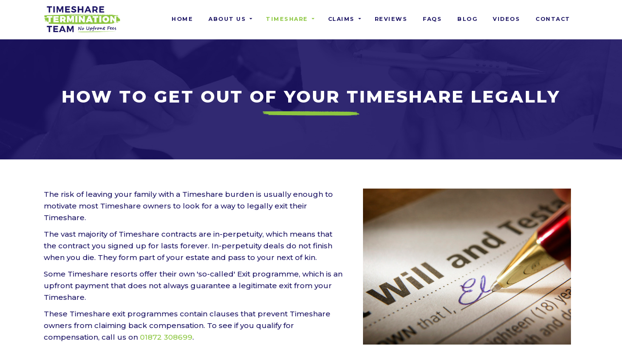

--- FILE ---
content_type: text/html; charset=UTF-8
request_url: https://www.timeshareterminationteam.co.uk/timeshare/how-to-get-out-legally
body_size: 9448
content:
<!DOCTYPE html>
<html lang="en">
	<head>
		
		<title>How to Get Out Legally | Timeshare Termination Team | Timeshare  | Timeshare Exit   | Timeshare Claims</title>
		<meta http-equiv="X-UA-Compatible" content="IE=edge,chrome=1">
		<meta charset="utf-8"> 
		<meta name="viewport"  content="width=device-width, initial-scale=1.0, maximum-scale=5.0" />

					<link rel="canonical" href="https://www.timeshareterminationteam.co.uk/timeshare/how-to-get-out-legally" />

        
		<script type="application/ld+json">
		{
		"@context": "https://schema.org",
		"@type": "WebSite",
		"name": "Timeshare Termination Team ",
		"url": "https://www.timeshareterminationteam.co.uk"
		}
		</script>


        <meta property="og:site_name" content="Timeshare Termination Team " />
        

		<meta name="description" content="How to Get Out Legally | Timeshare Termination Team | Timeshare  | Timeshare Exit   | Timeshare Claims Timeshare Exit . Timeshare Claims. No upfront Fees or Costs. Guaranteed Timeshare Exit." />
		<meta name="keywords" content="Timeshare, Timeshare Exit, Timeshare Claims, No upfront fees" />

		
        <link rel="stylesheet" href="/templates/css/stylesheet.css?sid=7847&hamburger=1&v=d1666698301&r=1">
		

		
		<link href="//fonts.googleapis.com/css?family=Montserrat:300,400,500,700,800&display=swap" rel="stylesheet" type="text/css">
		


					<script src="/scripts/jquery.min.js?v=180126"></script>
			<script src="/scripts/jquery-ui.min.js?v=180126"></script>
		
		<script src="https://maxcdn.bootstrapcdn.com/bootstrap/3.3.7/js/bootstrap.min.js" integrity="sha384-Tc5IQib027qvyjSMfHjOMaLkfuWVxZxUPnCJA7l2mCWNIpG9mGCD8wGNIcPD7Txa" crossorigin="anonymous"></script>
		
		<script src="/scripts/owl.carousel.min.js?v=180126"></script>

		<script src="/scripts/owl.carousel.min.js?v=180126"></script>
		<script src="/scripts/core.js?v=180126"></script>
		<script src="https://assets.webfactory.co.uk/libraries/lightbox2/dist/js/lightbox.min.js"></script>
		<script src="/scripts/validator.min.js?v=180126"></script>
		<script src="/scripts/jquery.cookie.js?v=180126"></script>
		<script src="/scripts/bower_components/matchHeight/dist/jquery.matchHeight-min.js?v=180126"></script>
		<script src="/scripts/bower_components/bootstrap-select/dist/js/bootstrap-select.min.js?v=180126"></script>
		<script src="/scripts/bower_components/wow/dist/wow.min.js?v=180126"></script>

		<script src="https://unpkg.com/leaflet@1.9.4/dist/leaflet.js"></script>


					<script>

				// to top right away
				//if ( window.location.hash ) scroll(0,0);
				// void some browsers issue
				//setTimeout( function() { scroll(0,0); }, 1);

				$(window).on("load",function() {
                    
                    if ( window.location.hash ) scroll(0,0);
					// *only* if we have anchor on the url
					if(window.location.hash) {

						// smooth scroll to the anchor id
						$('html, body').animate({
							scrollTop: $(window.location.hash).offset().top + 'px'
						}, 1000, 'swing');
					}

				});
          
			</script>
					<script src="/scripts/mmenu-js-master/dist/mmenu.js?v=a180126"  crossorigin="anonymous"></script>
			<script src="/scripts/mhead-js-master/dist/mhead.js?v=a180126"  crossorigin="anonymous"></script>
			<script  type="module" src="/scripts/mburger-css-master/dist/mburger.js?v=a180126"  crossorigin="anonymous"></script>
					<script>

				document.addEventListener(
					"DOMContentLoaded", () => {
						new Mmenu( "#hamburger-mobile-nav", {
							"extensions": [
								"border-full",
								"fx-menu-slide",
								"fx-panels-slide-100",
								"fx-listitems-slide",
								"pagedim-black",
								"position-right",
								"shadow-page"
							]
						});
					}
				);
				$( document ).ready(function() {
					$('#hamburger-mobile-nav').removeClass('hide');
				});
	

				document.addEventListener(
					"DOMContentLoaded", () => {
						new Mhead( "#mobile-header-section-hamburger", {
							scroll: {
								hide: 200
							}
						});

					}
				);

			</script>
			        


		<script src="/scripts/bower_components/masonry-layout/dist/masonry.pkgd.min.js?v=180126"></script>

		<script type="text/javascript">
			$(document).ready(function(){
				

				
				new WOW().init();
			});
		</script>

		<style>.navigation-context-mobile{
width:100%;
}


.element-style-53-effect.navigation-context-mobile {
	-webkit-transform: translate3d(100%, 0, 0);
	transform: translate3d(100%, 0, 0);
}


.element-style-53-effect.navigation-context-mobile-open .element-style-53-effect.navigation-context-mobile {
	-webkit-transform: translate3d(0, 0, 0);
	transform: translate3d(0, 0, 0);
}

.element-style-53-effect.navigation-context-mobile::after {
	display: none;
}


.navigation-context-mobile { left: initial; right: 0; }</style><style>.element-style-55 #mobile-header-section {
    background-color: #ffffff;
}

.element-style-55 .navigation-context-mobile {
    background-color: #1b1363;
}

.element-style-55 .navigation-context-mobile .navigation-title {
    font-weight: bold;
    font-size: 16px;
    color: #ffffff;
}

.element-style-55 .navigation-context-mobile .navigation-title .fa {
    margin-right: 0.5em;
}

.element-style-55 .navigation-context-mobile ul li a {
    font-size: 16px;
    color: #ffffff;
    background-color: #1b1363;
    border-bottom: 1px solid #ffffff;
}

.element-style-55 .navigation-context-mobile ul li:first-child a {
    border-top: 1px solid #ffffff;
    margin-top: -1px;
}

.element-style-55 .navigation-context-mobile ul li a:hover, /*.element-style-55 .navigation-context-mobile ul li a:focus*/ {
	background-color: #94ca4e;
}

.element-style-55 .subs-dropdown {
    border-left: 1px solid #ffffff;
}

.element-style-55 .has-sub-pages .navigation-subs-ul a {
    background-color: %Design_Mobile_Menu_Background_Expanded%;
}


/*========== Bootstrap Breakpoints ==========*/
/* Large Devices, Wide Screens */
@media only screen and (max-width : 1199px) {
    
}

/* Medium Devices, Desktops */
@media only screen and (max-width : 992px) {
    
}

/* Small Devices, Tablets */
@media only screen and (max-width : 768px) {
    
}

/* Extra Small Devices, Phones */ 
@media only screen and (max-width : 480px) {
    
}</style><style></style><!-- Global site tag (gtag.js) - Google Ads: 862050846 -->
<script async src="https://www.googletagmanager.com/gtag/js?id=AW-862050846"></script>
<script>
  window.dataLayer = window.dataLayer || [];
  function gtag(){dataLayer.push(arguments);}
  gtag('js', new Date());

  gtag('config', 'AW-862050846');
</script>

<!-- Global site tag (gtag.js) - Google Analytics -->
<script async src="https://www.googletagmanager.com/gtag/js?id=UA-144000235-1"></script>
<script>
  window.dataLayer = window.dataLayer || [];
  function gtag(){dataLayer.push(arguments);}
  gtag('js', new Date());

  gtag('config', 'UA-144000235-1');
</script><!-- Google Tag Manager -->
<script>(function(w,d,s,l,i){w[l]=w[l]||[];w[l].push({'gtm.start':
new Date().getTime(),event:'gtm.js'});var f=d.getElementsByTagName(s)[0],
j=d.createElement(s),dl=l!='dataLayer'?'&l='+l:'';j.async=true;j.src=
'https://www.googletagmanager.com/gtm.js?id='+i+dl;f.parentNode.insertBefore(j,f);
})(window,document,'script','dataLayer','GTM-PP5RT5W');</script>
<!-- End Google Tag Manager -->

<script>
<!-- Global site tag (gtag.js) - Google Analytics -->
<script async src="https://www.googletagmanager.com/gtag/js?id=UA-144000235-2"></script>
<script>
  window.dataLayer = window.dataLayer || [];
  function gtag(){dataLayer.push(arguments);}
  gtag('js', new Date());

  gtag('config', 'UA-144000235-2');
</script>

<script>
$(window).scroll(function() {
  if ($(document).scrollTop() > 0) {
    $('#header-section').addClass('shrink');
  } else {
    $('#header-section').removeClass('shrink');
  }
});
</script>

<script>
/* Disables parent pages with subs */
$( document ).ready(function() {
   $('.parentnavli.has-sub > a').removeAttr('href');
});
</script>

<script>
$( document ).ready(function() {
   $(".formintrotext .highlight").detach().insertAfter('.form-banner #formelementsubmit')
});
</script>

<!--Start of Tawk.to Script-->
<script type="text/javascript">
var Tawk_API=Tawk_API||{}, Tawk_LoadStart=new Date();
(function(){
var s1=document.createElement("script"),s0=document.getElementsByTagName("script")[0];
s1.async=true;
s1.src='https://embed.tawk.to/5d11fbcb53d10a56bd7bbb81/default';
s1.charset='UTF-8';
s1.setAttribute('crossorigin','*');
s0.parentNode.insertBefore(s1,s0);
})();
</script>
<!--End of Tawk.to Script--><script>
    $.post("/site/actions/stats-record", {z: Math.round(window.devicePixelRatio * 100), u: '', r: '/', s: '7847',c: 'https://www.timeshareterminationteam.co.uk/timeshare/how-to-get-out-legally', p: 'How to Get Out Legally'});
</script>
         
				<script>
			document.cookie = "jscheck=1; path=/";
		</script>


        <script src="https://www.google.com/recaptcha/api.js?render=6LdkReQlAAAAAH23tp1qGirQxwV92ZCFsu-mDOP1" async defer ></script>
	</head>

	


	<body id="page85672" class="onepagerlayout headercolourset footercolourset unconstrained general-corners-none img-corners-none subpage basketempty nav0 nav-desktop-type-horizontal nav-mobile-type-hamburger element-style-55 element-style-53-body page85670 parentpage85670 nouid">
		<!-- Google Tag Manager (noscript) -->
<noscript><iframe src="https://www.googletagmanager.com/ns.html?id=GTM-PP5RT5W"
height="0" width="0" style="display:none;visibility:hidden"></iframe></noscript>
<!-- End Google Tag Manager (noscript) -->
		
		<div id="How-to-get-out-legally"></div>


			<div id="fb-root"></div>
			<script async defer crossorigin="anonymous" src="https://connect.facebook.net/en_GB/sdk.js#xfbml=1&version=v16.0&appId=3126886674045730&autoLogAppEvents=1" nonce="p9D33jvj"></script>

			 
        <div id="mobile-navigation"  >
                        <nav id="hamburger-mobile-nav" class="hide  element-style-55 ">
      
          
                <ul>
                    
        
            
                                        <li id="mobile-navigation-0-parent-page-85689" class="navigation-0-page navigation-parent-page-li template-id-0">                    
                    
										<a href="https://www.timeshareterminationteam.co.uk/" >Home</a>
                                </li>
                            <li id="mobile-navigation-0-parent-page-85666" class="navigation-0-page navigation-parent-page-li template-id-2953 has-sub-pages">                    
                    
										<a href="https://www.timeshareterminationteam.co.uk/about-us" >About Us</a>
                                    <ul id="mobile-navigation-0-subs-ul-85666" class="navigation-subs-ul">
                                            <li id="mobile-navigation0-sub-page-85822" class="navigation-0-sub-page navigation-parent-page-li template-id-2953 has-sub-pages">
                            <a href="/about-us/who-we-are" >Who We Are</a>
                        </li>

                                            <li id="mobile-navigation0-sub-page-85824" class="navigation-0-sub-page navigation-parent-page-li template-id-2953 has-sub-pages">
                            <a href="/about-us/we-can-help" >We Can Help</a>
                        </li>

                                            <li id="mobile-navigation0-sub-page-85669" class="navigation-0-sub-page navigation-parent-page-li template-id-2953 has-sub-pages">
                            <a href="/about-us/risk-free-solutions" >Risk Free Solutions</a>
                        </li>

                                        </ul>
                                </li>
                            <li id="mobile-navigation-0-parent-page-85670" class="navigation-0-page navigation-parent-page-li template-id-2953 has-sub-pages">                    
                    
										<a href="https://www.timeshareterminationteam.co.uk/timeshare" >Timeshare</a>
                                    <ul id="mobile-navigation-0-subs-ul-85670" class="navigation-subs-ul">
                                            <li id="mobile-navigation0-sub-page-85671" class="navigation-0-sub-page navigation-parent-page-li template-id-2953 has-sub-pages">
                            <a href="/timeshare/exit-options-explained" >Exit Options Explained</a>
                        </li>

                                            <li id="mobile-navigation0-sub-page-85672" class="navigation-0-sub-page navigation-parent-page-li template-id-2953 has-sub-pages">
                            <a href="/timeshare/how-to-get-out-legally" >How to Get Out Legally</a>
                        </li>

                                            <li id="mobile-navigation0-sub-page-85673" class="navigation-0-sub-page navigation-parent-page-li template-id-2953 has-sub-pages">
                            <a href="/timeshare/long-term-contracts" >Long Term Contracts</a>
                        </li>

                                            <li id="mobile-navigation0-sub-page-85674" class="navigation-0-sub-page navigation-parent-page-li template-id-2953 has-sub-pages">
                            <a href="/timeshare/accommodation-availability" >Accommodation Availability</a>
                        </li>

                                            <li id="mobile-navigation0-sub-page-85675" class="navigation-0-sub-page navigation-parent-page-li template-id-2953 has-sub-pages">
                            <a href="/timeshare/the-problem-with-timeshare" >The Problem with Timeshare</a>
                        </li>

                                            <li id="mobile-navigation0-sub-page-97429" class="navigation-0-sub-page navigation-parent-page-li template-id-2953 has-sub-pages">
                            <a href="/timeshare/timeshare-solicitors2" >Timeshare Solicitors</a>
                        </li>

                                        </ul>
                                </li>
                            <li id="mobile-navigation-0-parent-page-85676" class="navigation-0-page navigation-parent-page-li template-id-2953 has-sub-pages">                    
                    
										<a href="https://www.timeshareterminationteam.co.uk/claims" >Claims</a>
                                    <ul id="mobile-navigation-0-subs-ul-85676" class="navigation-subs-ul">
                                            <li id="mobile-navigation0-sub-page-85678" class="navigation-0-sub-page navigation-parent-page-li template-id-2953 has-sub-pages">
                            <a href="/claims/these-sales-tactics-sound-familiar" >These Sales Tactics Sound Familiar?</a>
                        </li>

                                            <li id="mobile-navigation0-sub-page-85679" class="navigation-0-sub-page navigation-parent-page-li template-id-2953 has-sub-pages">
                            <a href="/claims/eze-group" >EZE Group</a>
                        </li>

                                            <li id="mobile-navigation0-sub-page-85680" class="navigation-0-sub-page navigation-parent-page-li template-id-2953 has-sub-pages">
                            <a href="/claims/club-la-costa-fractional-ownership" >Club la Costa Fractional Ownership</a>
                        </li>

                                            <li id="mobile-navigation0-sub-page-85681" class="navigation-0-sub-page navigation-parent-page-li template-id-2953 has-sub-pages">
                            <a href="/claims/fake-claim-companies-in-tenerife-and-spain" >Fake Claim Companies in Tenerife &amp; Spain</a>
                        </li>

                                            <li id="mobile-navigation0-sub-page-92421" class="navigation-0-sub-page navigation-parent-page-li template-id-2953 has-sub-pages">
                            <a href="/claims/azure-resorts-claims" >Azure Resorts Claims</a>
                        </li>

                                            <li id="mobile-navigation0-sub-page-106328" class="navigation-0-sub-page navigation-parent-page-li template-id-2953 has-sub-pages">
                            <a href="/claims/club-la-costa-world-mis-selling" >Club La Costa World Mis-selling.</a>
                        </li>

                                            <li id="mobile-navigation0-sub-page-110439" class="navigation-0-sub-page navigation-parent-page-li template-id-2953 has-sub-pages">
                            <a href="/claims/club-la-costa-liquidation-claims" >Club La Costa Liquidation Claims</a>
                        </li>

                                        </ul>
                                </li>
                            <li id="mobile-navigation-0-parent-page-85683" class="navigation-0-page navigation-parent-page-li template-id-2930">                    
                    
										<a href="https://www.timeshareterminationteam.co.uk/reviews" >Reviews</a>
                                </li>
                            <li id="mobile-navigation-0-parent-page-85684" class="navigation-0-page navigation-parent-page-li template-id-0">                    
                    
										<a href="https://www.timeshareterminationteam.co.uk/faqs" >FAQs</a>
                                </li>
                            <li id="mobile-navigation-0-parent-page-85856" class="navigation-0-page navigation-parent-page-li template-id-6180">                    
                    
										<a href="https://www.timeshareterminationteam.co.uk/blog" >Blog</a>
                                </li>
                            <li id="mobile-navigation-0-parent-page-93035" class="navigation-0-page navigation-parent-page-li template-id-2896">                    
                    
										<a href="https://www.timeshareterminationteam.co.uk/videos" >Videos</a>
                                </li>
                            <li id="mobile-navigation-0-parent-page-85686" class="navigation-0-page navigation-parent-page-li template-id-0">                    
                    
										<a href="https://www.timeshareterminationteam.co.uk/contact" >Contact</a>
                                </li>
                                 
                
                </ul>
            
        </nav>
            </div>
    


			<div id="body-container">
           
							<div id="mobile-header-section-hamburger" class="visible-xs visible-sm">

					<div class="mobile-header-section-hamburger-droppoint">
							
						                    <div class="printedelement   " id="PrintPHPBlock8342">
            
                                    
                        <div id="logo" class="logoimage ">
                            <a id="logolink" href="https://www.timeshareterminationteam.co.uk">
                <img  class="img-responsive" src="https://content.webfactorysite.co.uk/sr_921971.png?t=1709999519" alt="Timeshare Termination Team | Timeshare  | Timeshare Exit   | Timeshare Claims"/>
                </a>
                        <h1><a id="logolink" href="https://www.timeshareterminationteam.co.uk">Timeshare Termination Team | Timeshare  | Timeshare Exit   | Timeshare Claims</a></h1>
                    </div>
                                            </div>
                                    					</div>

					<a  id="mobile-header-section-hamburger-button" class="mburger mburger--squeeze" href="#hamburger-mobile-nav">
						<b></b>
						<b></b>
						<b></b>
					</a>
						
				</div>
				

			<div id="header-section">
								<div id="header-section-container" class="wrapper container bottom-corners-none desktop-logo-align-left ">
											<div class="row sideoflogonav" id="logo-left" >
							
							<div class="col-md-2">
								        <div id="logo" class="logoimage ">
                            <a id="logolink" href="https://www.timeshareterminationteam.co.uk">
                <img  class="img-responsive" src="https://content.webfactorysite.co.uk/sr_921971.png?t=1709999519" alt="Timeshare Termination Team | Timeshare  | Timeshare Exit   | Timeshare Claims"/>
                </a>
                        <h1><a id="logolink" href="https://www.timeshareterminationteam.co.uk">Timeshare Termination Team | Timeshare  | Timeshare Exit   | Timeshare Claims</a></h1>
                    </div>
        							</div>
							
							<div class="col-md-10">
								<div class="row">
									<div class="col-sm-12  text-right">
										    
                    
        
        <div class="social-buttons  socialmedialinkscontainer visible-xs shape-square size-large">
        
                    
                        <p>                                                <a target="_blank" class="btn rounded-pill btn-social-icon btn-lg  btn-facebook" href="https://www.facebook.com/timeshareterminationteamuk"><i class="fa-brands fa-facebook" aria-label="Facebook"></i> <span>Facebook</span></a>            <a target="_blank" class="btn rounded-pill btn-social-icon btn-lg  btn-twitter" href="https://x.com/TeamTimeshare"><i class="fa-brands fa-x-twitter" aria-label="X"></i> <span>X</span></a>                        
            <a target="_blank" class="btn rounded-pill btn-social-icon  btn-lg btn-youtube" href="https://www.youtube.com/channel/UCkZ9FiwYP-DiqICuKOShXEQ?view_as=subscriber"><i class="fa-brands fa-youtube" aria-label="YouTube"></i> <span>YouTube</span></a>                        <a target="_blank" class="btn rounded-pill btn-social-icon btn-lg  btn-pinterest" href="https://www.pinterest.co.uk/13n2xd3n4fzh5hew0354ol0gckrfpd/"><i class="fa-brands fa-pinterest" aria-label="Pinterest "></i> <span>Pinterest</span></a>                                                                        </p>        </div>
        
                    <div class="social-buttons hidden-xs socialmedialinkscontainer shape-square size-large">
                                <p>
                                                                                <a target="_blank" class="btn btn-social-icon btn-lg btn-facebook" href="https://www.facebook.com/timeshareterminationteamuk"><i class="fa-brands fa-facebook" aria-label="Facebook"></i></a>                    <a target="_blank" class="btn btn-social-icon btn-lg btn-twitter" href="https://x.com/TeamTimeshare"><i class="fa-brands fa-x-twitter" aria-label="X"></i></a>                                                            <a target="_blank" class="btn btn-social-icon btn-lg btn-youtube" href="https://www.youtube.com/channel/UCkZ9FiwYP-DiqICuKOShXEQ?view_as=subscriber"><i class="fa-brands fa-youtube" aria-label="Youtube"></i></a>                                        <a target="_blank" class="btn btn-social-icon btn-lg btn-pinterest" href="https://www.pinterest.co.uk/13n2xd3n4fzh5hew0354ol0gckrfpd/"><i class="fa-brands fa-pinterest" aria-label="Pinterest"></i></a>                                                                                                                    </p>
            </div>
                		
									</div>
                            
																			<div class="col-sm-12 nextologo-nav  text-uppercase  mainnavigation hidden-sm hidden-xs pull-right ">
																						<div  class="horizontalnav">
												        
        
            <nav  id="nav_navigation"  >
                <ul class=" top-corners-none bottom-corners-none" id="nav_navigation_ul">
                                    
                        <li id="nav_link85689"  class="parentnavli  firstli   temp0">
                                
                                                        <a  href="/">
                                Home                            </a>
                                                    </li>
                                        
                        <li id="nav_link85666"  class="parentnavli    has-sub temp2953">
                                
                                                        <a  href="https://www.timeshareterminationteam.co.uk/about-us/who-we-are">
                                About Us                            </a>
                                                            <ul id="nav_navsub85666" class="  childnav">
                                                                            <li id="link85822" class="firstli  ">
                                                                                        <a  class="childnava  temp0" href="/about-us/who-we-are">
                                                <i class="fa-angle-double-right fa-solid"></i>Who We Are                                            </a>
                                        </li>
                                                                                <li id="link85824" class="  ">
                                                                                        <a  class="childnava  temp0" href="/about-us/we-can-help">
                                                <i class="fa-angle-double-right fa-solid"></i>We Can Help                                            </a>
                                        </li>
                                                                                <li id="link85669" class=" lastli ">
                                                                                        <a  class="childnava  temp0" href="/about-us/risk-free-solutions">
                                                <i class="fa-angle-double-right fa-solid"></i>Risk Free Solutions                                            </a>
                                        </li>
                                                                        </ul>
                                                        </li>
                                        
                        <li id="nav_link85670"  class="parentnavli    activeparent has-sub temp2953">
                                
                                                        <a  href="https://www.timeshareterminationteam.co.uk/timeshare/exit-options-explained">
                                Timeshare                            </a>
                                                            <ul id="nav_navsub85670" class="  activechildnav childnav">
                                                                            <li id="link85671" class="firstli  ">
                                                                                        <a  class="childnava  temp0" href="/timeshare/exit-options-explained">
                                                <i class="fa-angle-double-right fa-solid"></i>Exit Options Explained                                            </a>
                                        </li>
                                                                                <li id="link85672" class="  active ">
                                                                                        <a  class="childnava  currentpage temp0" href="/timeshare/how-to-get-out-legally">
                                                <i class="fa-angle-double-right fa-solid"></i>How to Get Out Legally                                            </a>
                                        </li>
                                                                                <li id="link85673" class="  ">
                                                                                        <a  class="childnava  temp0" href="/timeshare/long-term-contracts">
                                                <i class="fa-angle-double-right fa-solid"></i>Long Term Contracts                                            </a>
                                        </li>
                                                                                <li id="link85674" class="  ">
                                                                                        <a  class="childnava  temp0" href="/timeshare/accommodation-availability">
                                                <i class="fa-angle-double-right fa-solid"></i>Accommodation Availability                                            </a>
                                        </li>
                                                                                <li id="link85675" class="  ">
                                                                                        <a  class="childnava  temp0" href="/timeshare/the-problem-with-timeshare">
                                                <i class="fa-angle-double-right fa-solid"></i>The Problem with Timeshare                                            </a>
                                        </li>
                                                                                <li id="link97429" class=" lastli ">
                                                                                        <a  class="childnava  temp1235" href="/timeshare/timeshare-solicitors2">
                                                <i class="fa-angle-double-right fa-solid"></i>Timeshare Solicitors                                            </a>
                                        </li>
                                                                        </ul>
                                                        </li>
                                        
                        <li id="nav_link85676"  class="parentnavli    has-sub temp2953">
                                
                                                        <a  href="https://www.timeshareterminationteam.co.uk/">
                                Claims                            </a>
                                                            <ul id="nav_navsub85676" class="  childnav">
                                                                            <li id="link85678" class="firstli  ">
                                                                                        <a  class="childnava  temp0" href="/claims/these-sales-tactics-sound-familiar">
                                                <i class="fa-angle-double-right fa-solid"></i>These Sales Tactics Sound Familiar?                                            </a>
                                        </li>
                                                                                <li id="link85679" class="  ">
                                                                                        <a  class="childnava  temp0" href="/claims/eze-group">
                                                <i class="fa-angle-double-right fa-solid"></i>EZE Group                                            </a>
                                        </li>
                                                                                <li id="link85680" class="  ">
                                                                                        <a  class="childnava  temp0" href="/claims/club-la-costa-fractional-ownership">
                                                <i class="fa-angle-double-right fa-solid"></i>Club la Costa Fractional Ownership                                            </a>
                                        </li>
                                                                                <li id="link85681" class="  ">
                                                                                        <a  class="childnava  temp0" href="/claims/fake-claim-companies-in-tenerife-and-spain">
                                                <i class="fa-angle-double-right fa-solid"></i>Fake Claim Companies in Tenerife &amp; Spain                                            </a>
                                        </li>
                                                                                <li id="link92421" class="  ">
                                                                                        <a  class="childnava  temp1235" href="/claims/azure-resorts-claims">
                                                <i class="fa-angle-double-right fa-solid"></i>Azure Resorts Claims                                            </a>
                                        </li>
                                                                                <li id="link106328" class="  ">
                                                                                        <a  class="childnava  temp1235" href="/claims/club-la-costa-world-mis-selling">
                                                <i class="fa-angle-double-right fa-solid"></i>Club La Costa World Mis-selling.                                            </a>
                                        </li>
                                                                                <li id="link110439" class=" lastli ">
                                                                                        <a  class="childnava  temp1235" href="/claims/club-la-costa-liquidation-claims">
                                                <i class="fa-angle-double-right fa-solid"></i>Club La Costa Liquidation Claims                                            </a>
                                        </li>
                                                                        </ul>
                                                        </li>
                                        
                        <li id="nav_link85683"  class="parentnavli     temp2930">
                                
                                                        <a  href="/reviews">
                                Reviews                            </a>
                                                    </li>
                                        
                        <li id="nav_link85684"  class="parentnavli     temp0">
                                
                                                        <a  href="/faqs">
                                FAQs                            </a>
                                                    </li>
                                        
                        <li id="nav_link85856"  class="parentnavli     temp6180">
                                
                                                        <a  href="/blog">
                                Blog                            </a>
                                                    </li>
                                        
                        <li id="nav_link93035"  class="parentnavli     temp2896">
                                
                                                        <a  href="/videos">
                                Videos                            </a>
                                                    </li>
                                        
                        <li id="nav_link85686"  class="parentnavli lastli    temp0">
                                
                                                        <a  href="/contact">
                                Contact                            </a>
                                                    </li>
                                        </ul>
            </nav>
            											</div>
																					</div>
									
									
                            
                           		</div>
                            
								                            
                            </div>


							
							
                            
                  	  	</div>
                
                						</div>
							</div>



			
 
			<div id="banner-section">
								<div id="banner-section-container" class="wrapper top-corners-none bottom-corners-none ">
														</div>
							</div>



				
	




			<div id="content-section">
								<div id="content-section-container" class="top-corners-none bottom-corners-none wrapper  top-corners-none">
					       
    
       				<div id="main" >
		
						


						<div id="maincontent" > 
							<div id="main-contentcontainer">
								<div class="pagetitle-wrapper"><h2 id="pagetitle" class=" text-center">How to Get Out of Your Timeshare Legally</h2></div>            <div class="pagesection cols-multiple pagesection-element-style-0 odd    pagesection-margin-b-40" id="pagesection-302179">
                <div class="pagesection-container    container " >
                    <div id="" class="row margin-b-40 row-2cols">


                    

                                        <div class="col-sm-12 ">
                        
                                        <div  class="page_element  page_element_3761bb1cd5 wow fadeInRight el_col_1 el_col_1_1 pull-right col-lg-5 col-sm-6 page_element_type_16 element_image">
                    

          

        <div class="row clearfix">
            <div class="col-xs-12">
                                                        <img  id="item1p85672img_1" alt="How to Get Out Legally" class="img-responsive   " src="https://content.webfactorysite.co.uk/sr_923909.jpg?t=1709999557"  />
                                    
                
                
            </div>


        </div>

                        </div>
                                        
                                                                    <div  class="page_element  page_element_127384b wow fadeInLeft el_col_2 el_col_2_1 page_element_type_18 element_text  gutter-bottom">
                    <p>The risk of leaving your family with a Timeshare burden is usually enough to motivate most Timeshare owners to look for a way to legally exit their Timeshare.</p>
<p>The vast majority of Timeshare contracts are in-perpetuity, which means that the contract you signed up for lasts forever. In-perpetuity deals do not finish when you die. They form part of your estate and pass to your next of kin.</p>
<p>Some Timeshare resorts offer their own 'so-called' Exit programme, which is an upfront payment that does not always guarantee a legitimate exit from your Timeshare.</p>
<p>These Timeshare exit programmes contain clauses that prevent Timeshare owners from claiming back compensation. To see if you qualify for compensation, call us on <a href="tel:01872308699">01872 308699</a>.</p>
<p>The European Parliament updated their directive* in 2009 to protect Timeshare consumers against being sold perpetual contracts. Unfortunately, most timeshare resorts didn't comply. Subsequently, timeshare companies such as Anfi Beach Club in Gran Canaria and Silverpoint (Resort Properties) in Tenerife have lost court cases, and Timeshare owners have been awarded amounts over £40,000 and released from their Timeshare contracts.</p>
<p>The success of these initial court cases has set several precedents and paved the way for people like you to follow suit, claim compensation and exit their Timeshare contracts legally.</p>
<p>If you would like more information about how to Exit your Timeshare legally and see if you qualify for compensation, then <a href="https://www.timeshareterminationteam.co.uk/contact">click here.</a></p>                </div>
                                        </div>

                    </div>
                </div>	
            </div>	
                        <div class="pagesection cols-single pagesection-element-style-0 even    pagesection-small  pagesection-margin-b-40  pagesection-margin-t-40  pagesection-grey" id="pagesection-302180">
                <div class="pagesection-container    container " >
                    <div id="" class="row small margin-b-40 margin-t-40 grey row-1col ">


                                                    <div class="col-sm-12">
                                                <div  class="page_element  page_element_c5a9f6f860 text-center wow fadeInUp el_col_1 el_col_1_2 page_element_type_18 element_text  gutter-bottom">
                    <p>*The DIRECTIVE 2008/122/EC OF THE EUROPEAN PARLIAMENT AND COUNCIL. As of the 14th January 2009 on the protection of consumers in respect of certain aspects of Timeshare, long-term holiday product, resale and exchange contracts. Timeshare Termination Team UK specialise in Timeshare Law and compensation claims. We can guarantee to exit you from your Timeshare contract. We are that confident in our abilities that we offer a 'no upfront fee' Timeshare contract exit service and 'no win no fee' claims service. For more information on our services and to see if you qualify for compensation, <a href="https://www.timeshareterminationteam.co.uk/contact">click here.</a></p>                </div>
                                            </div>
                            
                    </div>
                </div>
            </div>	
            

													</div>
					</div>
				         	</div>
        


				
					</div>
			</div>


		



	<div id="footer-section" class="unconstrained">
		                    <div class="printedelement contact-bar  " id="PrintContentElement8372">
            
                                            <div class="container">
                                        
                            <div class="pagesection cols-multiple pagesection-element-style-0 odd    pagesection-hide-main" id="pagesection-301934">
                <div class="pagesection-container   " >
                    <div id="" class="row hide-main row-2cols-6-6">


                        

                                                    <div class="col-sm-6">
                                                <div  class="page_element  page_element_93f1a11d19 wow fadeInLeft el_col_1 el_col_1_1 page_element_type_18 element_text  gutter-bottom">
                    <p>Call us on <a href="tel:01872308699">01872 308699</a> for more information. <br>Alternatively, fill in your details and we will call back.</p>                </div>
                                            </div>
                                                    <div class="col-sm-6">
                                                <div  class="page_element  page_element_f05a7efbac wow fadeInRight el_col_2 el_col_2_1 page_element_type_19 element_form  gutter-bottom">
                    

<div class="row">

    
    
        <script>
            $(document).ready(function() {
                $("#form4526> input").bind("keypress", function (e) {
                    if (e.keyCode == 13) {
                        return false;
                    }
                });
            });
        </script>
        
        
        <form data-toggle="validator" class="formWJURMVEF8B" method="post" id="form4526" action="/site/actions/formsubmit" enctype="multipart/form-data">
            <input type="hidden" name="fid" value="4526" >
            <input type="hidden" name="form_id" value="4526" >
            <input type="hidden" name="form_type" value="form">
            <input type="hidden" name="returnurl" value="https://www.timeshareterminationteam.co.uk/timeshare/how-to-get-out-legally" >
            <!-- <input type="hidden" name="origin_page" value="How to Get Out Legally ">--> 
            <input type="hidden" name="origin_page" value="">

            <div class="hide" style="display:none">
			    <label>Name Forename</label>
			    <input type="text" name="Name_Forename_1" value="">
		    </div>
		
             
                                                
                        <div class="col-md-5 col-sm-6 ">
            
                            <div class="form-group form-element-single-line-text" id="formelement28116">
                                <label for="element28116">Full Name <small class="required" title="required">*</small></label>
                                
                                                
                                                
                                <input  id="element28116" type="text" class="form-control"  autocomplete="on"    placeholder="Full Name*"    required   name="(28116) Full Name"/>
                                
                                                            </div>
                        </div>
                         
                                                
                        <div class="col-md-5 col-sm-6 ">
            
                            <div class="form-group form-element-single-line-text" id="formelement28117">
                                <label for="element28117">Telephone Number <small class="required" title="required">*</small></label>
                                
                                                
                                                
                                <input  id="element28117" type="text" class="form-control"  autocomplete="on"    placeholder="Telephone*"    required   name="(28117) Telephone Number"/>
                                
                                                            </div>
                        </div>
                             
                <div class="col-sm-12 form-error-warning text-danger gutter-bottom" style="display:none">
                    <i class="fa-circle-exclamation fa-solid"></i> <span class="form-error-text">Please ensure you have filled out all required fields.</span>
                </div>
            
                <div class="col-md-2 col-sm-12">
                    <p id="formelementsubmit">
                        <button type="submit" data-loading-text="Submitting, please wait..." id="formsubmitbutton4526" class="btn btn-success formbuttonWJURMVEF8B">Submit</button>
                    </p>
                    <script>
                        $('.formWJURMVEF8B').validator();

                        $('.formWJURMVEF8B').on('submit', function (e) {
                            if (e.isDefaultPrevented()) {
                                $(".form-error-warning").fadeIn();
                            } else {
                                e.preventDefault();
                                $('.formbuttonWJURMVEF8B').button('loading');
                                grecaptcha.ready(function() {
                                    grecaptcha.execute('6LdkReQlAAAAAH23tp1qGirQxwV92ZCFsu-mDOP1', {action: 'submit'}).then(
                                        function(token) {   
                                            $("<input type='hidden' name='g-recaptcha-response' value='" + token + "'>").appendTo('.formWJURMVEF8B');
                                            $(".formWJURMVEF8B").unbind("submit").submit();
                                        }
                                    );
                                });
                            }
                        })
                    </script>
                </div>
            </form>
        </div>                </div>
                                            </div>
                        

                    </div>
                </div>
            </div>	

                                                </div>
                                            </div>
                                                        <div class="printedelement footer-social  " id="PrintSocialLinks10045">
            
                                    
                    
                    
        
        <div class="social-buttons  socialmedialinkscontainer visible-xs shape-square size-large">
        
                    
                        <p>                                                <a target="_blank" class="btn rounded-pill btn-social-icon btn-lg  btn-facebook" href="https://www.facebook.com/timeshareterminationteamuk"><i class="fa-brands fa-facebook" aria-label="Facebook"></i> <span>Facebook</span></a>            <a target="_blank" class="btn rounded-pill btn-social-icon btn-lg  btn-twitter" href="https://x.com/TeamTimeshare"><i class="fa-brands fa-x-twitter" aria-label="X"></i> <span>X</span></a>                        
            <a target="_blank" class="btn rounded-pill btn-social-icon  btn-lg btn-youtube" href="https://www.youtube.com/channel/UCkZ9FiwYP-DiqICuKOShXEQ?view_as=subscriber"><i class="fa-brands fa-youtube" aria-label="YouTube"></i> <span>YouTube</span></a>                        <a target="_blank" class="btn rounded-pill btn-social-icon btn-lg  btn-pinterest" href="https://www.pinterest.co.uk/13n2xd3n4fzh5hew0354ol0gckrfpd/"><i class="fa-brands fa-pinterest" aria-label="Pinterest "></i> <span>Pinterest</span></a>                                                                        </p>        </div>
        
                    <div class="social-buttons hidden-xs socialmedialinkscontainer shape-square size-large">
                                <p>
                                                                                <a target="_blank" class="btn btn-social-icon btn-lg btn-facebook" href="https://www.facebook.com/timeshareterminationteamuk"><i class="fa-brands fa-facebook" aria-label="Facebook"></i></a>                    <a target="_blank" class="btn btn-social-icon btn-lg btn-twitter" href="https://x.com/TeamTimeshare"><i class="fa-brands fa-x-twitter" aria-label="X"></i></a>                                                            <a target="_blank" class="btn btn-social-icon btn-lg btn-youtube" href="https://www.youtube.com/channel/UCkZ9FiwYP-DiqICuKOShXEQ?view_as=subscriber"><i class="fa-brands fa-youtube" aria-label="Youtube"></i></a>                                        <a target="_blank" class="btn btn-social-icon btn-lg btn-pinterest" href="https://www.pinterest.co.uk/13n2xd3n4fzh5hew0354ol0gckrfpd/"><i class="fa-brands fa-pinterest" aria-label="Pinterest"></i></a>                                                                                                                    </p>
            </div>
                                                </div>
                                    			<div id="footer-section-container" class=" top-corners-none   container">
							<hr>

			<div class="footertext"><p>© Copyright 2026 Timeshare Termination Team. Timeshare Termination Team is a trading style of Exit My Timeshare Group.</p></div>
            <ul id="footer_seo_links_list">
                                    <li><a href="https://www.timeshareterminationteam.co.uk/timeshare">Timeshare</a></li>
                                        <li><a href="https://www.timeshareterminationteam.co.uk/timeshare/exit-options-explained">Timeshare Exit</a></li>
                                        <li><a href="https://www.timeshareterminationteam.co.uk/claims">Timeshare Claims</a></li>
                                </ul>
                        <p class="footerbrand webfactore"><a  href="https://www.webfactory.co.uk">Website Design</a> by <span class="brandlogo dark">Webfactory</span></p>
                
    
    					</div>
							</div>

		</div>
		

		<!-- SID:7847-->
		<!-- PageID:85672-->
		<!-- TempID:0-->
		<!-- TID: Webfactory 10-->
		<!-- 18.191.190.55 -->
		<!-- 172.30.3.70 -->
		<!-- CSS:462-->
		<!-- Con:https80-->

		<script>




			$(window).on("load ", function() {

				
				$('.gallery-image-div').matchHeight();
				$('.item-container').matchHeight();
				$('.equalheight').matchHeight();
				$('.matchheight').matchHeight();
				$('.element_smart_featurebox').matchHeight();
				$('.page_element.well').matchHeight();
				$('.page_element.element_smart_featurebox').matchHeight();
				$('.departmentwithinitem').matchHeight();
				$('.page_element.equal').matchHeight({ byRow: false});
				$('.productitem ').matchHeight({ byRow: true});
				$('.listerfeed.itemlisterlist .col-md-4').matchHeight();
							
			});

			
		</script>		

		<script src="/scripts/translation.js"></script>
					<div id="sitemodal" class="modal fade" tabindex="-1" role="dialog" aria-label="modal">
				<div class="modal-dialog" role="document">
					<div class="modal-content">
                        <div class="modal-header">
                            <button type="button" class="close" data-dismiss="modal" aria-label="Close"><span >&times;</span></button>
                        </div>
						<div class="modal-body">
								
														</div>
					</div>
				</div>
			</div>



						<div id="sitemodal2" class="modal fade" tabindex="-1" role="dialog" aria-label="modal">
				<div class="modal-dialog" role="document">
					<div class="modal-content">
                        <div class="modal-header">
                            <button type="button" class="close" data-dismiss="modal" aria-label="Close"><span >&times;</span></button>
                        </div>
						<div class="modal-body">
								
														</div>
					</div>
				</div>
			</div>



						<div id="sitemodal3" class="modal fade" tabindex="-1" role="dialog" aria-label="modal">
				<div class="modal-dialog" role="document">
					<div class="modal-content">
                        <div class="modal-header">
                            <button type="button" class="close" data-dismiss="modal" aria-label="Close"><span >&times;</span></button>
                        </div>
						<div class="modal-body">
								
														</div>
					</div>
				</div>
			</div>



						<div id="sitemodal4" class="modal fade" tabindex="-1" role="dialog" aria-label="modal">
				<div class="modal-dialog" role="document">
					<div class="modal-content">
                        <div class="modal-header">
                            <button type="button" class="close" data-dismiss="modal" aria-label="Close"><span >&times;</span></button>
                        </div>
						<div class="modal-body">
								
														</div>
					</div>
				</div>
			</div>



						<div id="sitemodal5" class="modal fade" tabindex="-1" role="dialog" aria-label="modal">
				<div class="modal-dialog" role="document">
					<div class="modal-content">
                        <div class="modal-header">
                            <button type="button" class="close" data-dismiss="modal" aria-label="Close"><span >&times;</span></button>
                        </div>
						<div class="modal-body">
								
														</div>
					</div>
				</div>
			</div>



						<div id="sitemodal6" class="modal fade" tabindex="-1" role="dialog" aria-label="modal">
				<div class="modal-dialog" role="document">
					<div class="modal-content">
                        <div class="modal-header">
                            <button type="button" class="close" data-dismiss="modal" aria-label="Close"><span >&times;</span></button>
                        </div>
						<div class="modal-body">
								
														</div>
					</div>
				</div>
			</div>



						<div id="sitemodal7" class="modal fade" tabindex="-1" role="dialog" aria-label="modal">
				<div class="modal-dialog" role="document">
					<div class="modal-content">
                        <div class="modal-header">
                            <button type="button" class="close" data-dismiss="modal" aria-label="Close"><span >&times;</span></button>
                        </div>
						<div class="modal-body">
								
														</div>
					</div>
				</div>
			</div>



						<div id="sitemodal8" class="modal fade" tabindex="-1" role="dialog" aria-label="modal">
				<div class="modal-dialog" role="document">
					<div class="modal-content">
                        <div class="modal-header">
                            <button type="button" class="close" data-dismiss="modal" aria-label="Close"><span >&times;</span></button>
                        </div>
						<div class="modal-body">
								
														</div>
					</div>
				</div>
			</div>



			


		<div id="popup-modal" class="modal fade" tabindex="-1" role="dialog">
			
		</div>

        <!-- 17230370 -->
        <!-- 1819119055 -->
      
		



	</body>
</html>

--- FILE ---
content_type: text/html; charset=utf-8
request_url: https://www.google.com/recaptcha/api2/anchor?ar=1&k=6LdkReQlAAAAAH23tp1qGirQxwV92ZCFsu-mDOP1&co=aHR0cHM6Ly93d3cudGltZXNoYXJldGVybWluYXRpb250ZWFtLmNvLnVrOjQ0Mw..&hl=en&v=PoyoqOPhxBO7pBk68S4YbpHZ&size=invisible&anchor-ms=20000&execute-ms=30000&cb=d2ynzmjm3ua
body_size: 48695
content:
<!DOCTYPE HTML><html dir="ltr" lang="en"><head><meta http-equiv="Content-Type" content="text/html; charset=UTF-8">
<meta http-equiv="X-UA-Compatible" content="IE=edge">
<title>reCAPTCHA</title>
<style type="text/css">
/* cyrillic-ext */
@font-face {
  font-family: 'Roboto';
  font-style: normal;
  font-weight: 400;
  font-stretch: 100%;
  src: url(//fonts.gstatic.com/s/roboto/v48/KFO7CnqEu92Fr1ME7kSn66aGLdTylUAMa3GUBHMdazTgWw.woff2) format('woff2');
  unicode-range: U+0460-052F, U+1C80-1C8A, U+20B4, U+2DE0-2DFF, U+A640-A69F, U+FE2E-FE2F;
}
/* cyrillic */
@font-face {
  font-family: 'Roboto';
  font-style: normal;
  font-weight: 400;
  font-stretch: 100%;
  src: url(//fonts.gstatic.com/s/roboto/v48/KFO7CnqEu92Fr1ME7kSn66aGLdTylUAMa3iUBHMdazTgWw.woff2) format('woff2');
  unicode-range: U+0301, U+0400-045F, U+0490-0491, U+04B0-04B1, U+2116;
}
/* greek-ext */
@font-face {
  font-family: 'Roboto';
  font-style: normal;
  font-weight: 400;
  font-stretch: 100%;
  src: url(//fonts.gstatic.com/s/roboto/v48/KFO7CnqEu92Fr1ME7kSn66aGLdTylUAMa3CUBHMdazTgWw.woff2) format('woff2');
  unicode-range: U+1F00-1FFF;
}
/* greek */
@font-face {
  font-family: 'Roboto';
  font-style: normal;
  font-weight: 400;
  font-stretch: 100%;
  src: url(//fonts.gstatic.com/s/roboto/v48/KFO7CnqEu92Fr1ME7kSn66aGLdTylUAMa3-UBHMdazTgWw.woff2) format('woff2');
  unicode-range: U+0370-0377, U+037A-037F, U+0384-038A, U+038C, U+038E-03A1, U+03A3-03FF;
}
/* math */
@font-face {
  font-family: 'Roboto';
  font-style: normal;
  font-weight: 400;
  font-stretch: 100%;
  src: url(//fonts.gstatic.com/s/roboto/v48/KFO7CnqEu92Fr1ME7kSn66aGLdTylUAMawCUBHMdazTgWw.woff2) format('woff2');
  unicode-range: U+0302-0303, U+0305, U+0307-0308, U+0310, U+0312, U+0315, U+031A, U+0326-0327, U+032C, U+032F-0330, U+0332-0333, U+0338, U+033A, U+0346, U+034D, U+0391-03A1, U+03A3-03A9, U+03B1-03C9, U+03D1, U+03D5-03D6, U+03F0-03F1, U+03F4-03F5, U+2016-2017, U+2034-2038, U+203C, U+2040, U+2043, U+2047, U+2050, U+2057, U+205F, U+2070-2071, U+2074-208E, U+2090-209C, U+20D0-20DC, U+20E1, U+20E5-20EF, U+2100-2112, U+2114-2115, U+2117-2121, U+2123-214F, U+2190, U+2192, U+2194-21AE, U+21B0-21E5, U+21F1-21F2, U+21F4-2211, U+2213-2214, U+2216-22FF, U+2308-230B, U+2310, U+2319, U+231C-2321, U+2336-237A, U+237C, U+2395, U+239B-23B7, U+23D0, U+23DC-23E1, U+2474-2475, U+25AF, U+25B3, U+25B7, U+25BD, U+25C1, U+25CA, U+25CC, U+25FB, U+266D-266F, U+27C0-27FF, U+2900-2AFF, U+2B0E-2B11, U+2B30-2B4C, U+2BFE, U+3030, U+FF5B, U+FF5D, U+1D400-1D7FF, U+1EE00-1EEFF;
}
/* symbols */
@font-face {
  font-family: 'Roboto';
  font-style: normal;
  font-weight: 400;
  font-stretch: 100%;
  src: url(//fonts.gstatic.com/s/roboto/v48/KFO7CnqEu92Fr1ME7kSn66aGLdTylUAMaxKUBHMdazTgWw.woff2) format('woff2');
  unicode-range: U+0001-000C, U+000E-001F, U+007F-009F, U+20DD-20E0, U+20E2-20E4, U+2150-218F, U+2190, U+2192, U+2194-2199, U+21AF, U+21E6-21F0, U+21F3, U+2218-2219, U+2299, U+22C4-22C6, U+2300-243F, U+2440-244A, U+2460-24FF, U+25A0-27BF, U+2800-28FF, U+2921-2922, U+2981, U+29BF, U+29EB, U+2B00-2BFF, U+4DC0-4DFF, U+FFF9-FFFB, U+10140-1018E, U+10190-1019C, U+101A0, U+101D0-101FD, U+102E0-102FB, U+10E60-10E7E, U+1D2C0-1D2D3, U+1D2E0-1D37F, U+1F000-1F0FF, U+1F100-1F1AD, U+1F1E6-1F1FF, U+1F30D-1F30F, U+1F315, U+1F31C, U+1F31E, U+1F320-1F32C, U+1F336, U+1F378, U+1F37D, U+1F382, U+1F393-1F39F, U+1F3A7-1F3A8, U+1F3AC-1F3AF, U+1F3C2, U+1F3C4-1F3C6, U+1F3CA-1F3CE, U+1F3D4-1F3E0, U+1F3ED, U+1F3F1-1F3F3, U+1F3F5-1F3F7, U+1F408, U+1F415, U+1F41F, U+1F426, U+1F43F, U+1F441-1F442, U+1F444, U+1F446-1F449, U+1F44C-1F44E, U+1F453, U+1F46A, U+1F47D, U+1F4A3, U+1F4B0, U+1F4B3, U+1F4B9, U+1F4BB, U+1F4BF, U+1F4C8-1F4CB, U+1F4D6, U+1F4DA, U+1F4DF, U+1F4E3-1F4E6, U+1F4EA-1F4ED, U+1F4F7, U+1F4F9-1F4FB, U+1F4FD-1F4FE, U+1F503, U+1F507-1F50B, U+1F50D, U+1F512-1F513, U+1F53E-1F54A, U+1F54F-1F5FA, U+1F610, U+1F650-1F67F, U+1F687, U+1F68D, U+1F691, U+1F694, U+1F698, U+1F6AD, U+1F6B2, U+1F6B9-1F6BA, U+1F6BC, U+1F6C6-1F6CF, U+1F6D3-1F6D7, U+1F6E0-1F6EA, U+1F6F0-1F6F3, U+1F6F7-1F6FC, U+1F700-1F7FF, U+1F800-1F80B, U+1F810-1F847, U+1F850-1F859, U+1F860-1F887, U+1F890-1F8AD, U+1F8B0-1F8BB, U+1F8C0-1F8C1, U+1F900-1F90B, U+1F93B, U+1F946, U+1F984, U+1F996, U+1F9E9, U+1FA00-1FA6F, U+1FA70-1FA7C, U+1FA80-1FA89, U+1FA8F-1FAC6, U+1FACE-1FADC, U+1FADF-1FAE9, U+1FAF0-1FAF8, U+1FB00-1FBFF;
}
/* vietnamese */
@font-face {
  font-family: 'Roboto';
  font-style: normal;
  font-weight: 400;
  font-stretch: 100%;
  src: url(//fonts.gstatic.com/s/roboto/v48/KFO7CnqEu92Fr1ME7kSn66aGLdTylUAMa3OUBHMdazTgWw.woff2) format('woff2');
  unicode-range: U+0102-0103, U+0110-0111, U+0128-0129, U+0168-0169, U+01A0-01A1, U+01AF-01B0, U+0300-0301, U+0303-0304, U+0308-0309, U+0323, U+0329, U+1EA0-1EF9, U+20AB;
}
/* latin-ext */
@font-face {
  font-family: 'Roboto';
  font-style: normal;
  font-weight: 400;
  font-stretch: 100%;
  src: url(//fonts.gstatic.com/s/roboto/v48/KFO7CnqEu92Fr1ME7kSn66aGLdTylUAMa3KUBHMdazTgWw.woff2) format('woff2');
  unicode-range: U+0100-02BA, U+02BD-02C5, U+02C7-02CC, U+02CE-02D7, U+02DD-02FF, U+0304, U+0308, U+0329, U+1D00-1DBF, U+1E00-1E9F, U+1EF2-1EFF, U+2020, U+20A0-20AB, U+20AD-20C0, U+2113, U+2C60-2C7F, U+A720-A7FF;
}
/* latin */
@font-face {
  font-family: 'Roboto';
  font-style: normal;
  font-weight: 400;
  font-stretch: 100%;
  src: url(//fonts.gstatic.com/s/roboto/v48/KFO7CnqEu92Fr1ME7kSn66aGLdTylUAMa3yUBHMdazQ.woff2) format('woff2');
  unicode-range: U+0000-00FF, U+0131, U+0152-0153, U+02BB-02BC, U+02C6, U+02DA, U+02DC, U+0304, U+0308, U+0329, U+2000-206F, U+20AC, U+2122, U+2191, U+2193, U+2212, U+2215, U+FEFF, U+FFFD;
}
/* cyrillic-ext */
@font-face {
  font-family: 'Roboto';
  font-style: normal;
  font-weight: 500;
  font-stretch: 100%;
  src: url(//fonts.gstatic.com/s/roboto/v48/KFO7CnqEu92Fr1ME7kSn66aGLdTylUAMa3GUBHMdazTgWw.woff2) format('woff2');
  unicode-range: U+0460-052F, U+1C80-1C8A, U+20B4, U+2DE0-2DFF, U+A640-A69F, U+FE2E-FE2F;
}
/* cyrillic */
@font-face {
  font-family: 'Roboto';
  font-style: normal;
  font-weight: 500;
  font-stretch: 100%;
  src: url(//fonts.gstatic.com/s/roboto/v48/KFO7CnqEu92Fr1ME7kSn66aGLdTylUAMa3iUBHMdazTgWw.woff2) format('woff2');
  unicode-range: U+0301, U+0400-045F, U+0490-0491, U+04B0-04B1, U+2116;
}
/* greek-ext */
@font-face {
  font-family: 'Roboto';
  font-style: normal;
  font-weight: 500;
  font-stretch: 100%;
  src: url(//fonts.gstatic.com/s/roboto/v48/KFO7CnqEu92Fr1ME7kSn66aGLdTylUAMa3CUBHMdazTgWw.woff2) format('woff2');
  unicode-range: U+1F00-1FFF;
}
/* greek */
@font-face {
  font-family: 'Roboto';
  font-style: normal;
  font-weight: 500;
  font-stretch: 100%;
  src: url(//fonts.gstatic.com/s/roboto/v48/KFO7CnqEu92Fr1ME7kSn66aGLdTylUAMa3-UBHMdazTgWw.woff2) format('woff2');
  unicode-range: U+0370-0377, U+037A-037F, U+0384-038A, U+038C, U+038E-03A1, U+03A3-03FF;
}
/* math */
@font-face {
  font-family: 'Roboto';
  font-style: normal;
  font-weight: 500;
  font-stretch: 100%;
  src: url(//fonts.gstatic.com/s/roboto/v48/KFO7CnqEu92Fr1ME7kSn66aGLdTylUAMawCUBHMdazTgWw.woff2) format('woff2');
  unicode-range: U+0302-0303, U+0305, U+0307-0308, U+0310, U+0312, U+0315, U+031A, U+0326-0327, U+032C, U+032F-0330, U+0332-0333, U+0338, U+033A, U+0346, U+034D, U+0391-03A1, U+03A3-03A9, U+03B1-03C9, U+03D1, U+03D5-03D6, U+03F0-03F1, U+03F4-03F5, U+2016-2017, U+2034-2038, U+203C, U+2040, U+2043, U+2047, U+2050, U+2057, U+205F, U+2070-2071, U+2074-208E, U+2090-209C, U+20D0-20DC, U+20E1, U+20E5-20EF, U+2100-2112, U+2114-2115, U+2117-2121, U+2123-214F, U+2190, U+2192, U+2194-21AE, U+21B0-21E5, U+21F1-21F2, U+21F4-2211, U+2213-2214, U+2216-22FF, U+2308-230B, U+2310, U+2319, U+231C-2321, U+2336-237A, U+237C, U+2395, U+239B-23B7, U+23D0, U+23DC-23E1, U+2474-2475, U+25AF, U+25B3, U+25B7, U+25BD, U+25C1, U+25CA, U+25CC, U+25FB, U+266D-266F, U+27C0-27FF, U+2900-2AFF, U+2B0E-2B11, U+2B30-2B4C, U+2BFE, U+3030, U+FF5B, U+FF5D, U+1D400-1D7FF, U+1EE00-1EEFF;
}
/* symbols */
@font-face {
  font-family: 'Roboto';
  font-style: normal;
  font-weight: 500;
  font-stretch: 100%;
  src: url(//fonts.gstatic.com/s/roboto/v48/KFO7CnqEu92Fr1ME7kSn66aGLdTylUAMaxKUBHMdazTgWw.woff2) format('woff2');
  unicode-range: U+0001-000C, U+000E-001F, U+007F-009F, U+20DD-20E0, U+20E2-20E4, U+2150-218F, U+2190, U+2192, U+2194-2199, U+21AF, U+21E6-21F0, U+21F3, U+2218-2219, U+2299, U+22C4-22C6, U+2300-243F, U+2440-244A, U+2460-24FF, U+25A0-27BF, U+2800-28FF, U+2921-2922, U+2981, U+29BF, U+29EB, U+2B00-2BFF, U+4DC0-4DFF, U+FFF9-FFFB, U+10140-1018E, U+10190-1019C, U+101A0, U+101D0-101FD, U+102E0-102FB, U+10E60-10E7E, U+1D2C0-1D2D3, U+1D2E0-1D37F, U+1F000-1F0FF, U+1F100-1F1AD, U+1F1E6-1F1FF, U+1F30D-1F30F, U+1F315, U+1F31C, U+1F31E, U+1F320-1F32C, U+1F336, U+1F378, U+1F37D, U+1F382, U+1F393-1F39F, U+1F3A7-1F3A8, U+1F3AC-1F3AF, U+1F3C2, U+1F3C4-1F3C6, U+1F3CA-1F3CE, U+1F3D4-1F3E0, U+1F3ED, U+1F3F1-1F3F3, U+1F3F5-1F3F7, U+1F408, U+1F415, U+1F41F, U+1F426, U+1F43F, U+1F441-1F442, U+1F444, U+1F446-1F449, U+1F44C-1F44E, U+1F453, U+1F46A, U+1F47D, U+1F4A3, U+1F4B0, U+1F4B3, U+1F4B9, U+1F4BB, U+1F4BF, U+1F4C8-1F4CB, U+1F4D6, U+1F4DA, U+1F4DF, U+1F4E3-1F4E6, U+1F4EA-1F4ED, U+1F4F7, U+1F4F9-1F4FB, U+1F4FD-1F4FE, U+1F503, U+1F507-1F50B, U+1F50D, U+1F512-1F513, U+1F53E-1F54A, U+1F54F-1F5FA, U+1F610, U+1F650-1F67F, U+1F687, U+1F68D, U+1F691, U+1F694, U+1F698, U+1F6AD, U+1F6B2, U+1F6B9-1F6BA, U+1F6BC, U+1F6C6-1F6CF, U+1F6D3-1F6D7, U+1F6E0-1F6EA, U+1F6F0-1F6F3, U+1F6F7-1F6FC, U+1F700-1F7FF, U+1F800-1F80B, U+1F810-1F847, U+1F850-1F859, U+1F860-1F887, U+1F890-1F8AD, U+1F8B0-1F8BB, U+1F8C0-1F8C1, U+1F900-1F90B, U+1F93B, U+1F946, U+1F984, U+1F996, U+1F9E9, U+1FA00-1FA6F, U+1FA70-1FA7C, U+1FA80-1FA89, U+1FA8F-1FAC6, U+1FACE-1FADC, U+1FADF-1FAE9, U+1FAF0-1FAF8, U+1FB00-1FBFF;
}
/* vietnamese */
@font-face {
  font-family: 'Roboto';
  font-style: normal;
  font-weight: 500;
  font-stretch: 100%;
  src: url(//fonts.gstatic.com/s/roboto/v48/KFO7CnqEu92Fr1ME7kSn66aGLdTylUAMa3OUBHMdazTgWw.woff2) format('woff2');
  unicode-range: U+0102-0103, U+0110-0111, U+0128-0129, U+0168-0169, U+01A0-01A1, U+01AF-01B0, U+0300-0301, U+0303-0304, U+0308-0309, U+0323, U+0329, U+1EA0-1EF9, U+20AB;
}
/* latin-ext */
@font-face {
  font-family: 'Roboto';
  font-style: normal;
  font-weight: 500;
  font-stretch: 100%;
  src: url(//fonts.gstatic.com/s/roboto/v48/KFO7CnqEu92Fr1ME7kSn66aGLdTylUAMa3KUBHMdazTgWw.woff2) format('woff2');
  unicode-range: U+0100-02BA, U+02BD-02C5, U+02C7-02CC, U+02CE-02D7, U+02DD-02FF, U+0304, U+0308, U+0329, U+1D00-1DBF, U+1E00-1E9F, U+1EF2-1EFF, U+2020, U+20A0-20AB, U+20AD-20C0, U+2113, U+2C60-2C7F, U+A720-A7FF;
}
/* latin */
@font-face {
  font-family: 'Roboto';
  font-style: normal;
  font-weight: 500;
  font-stretch: 100%;
  src: url(//fonts.gstatic.com/s/roboto/v48/KFO7CnqEu92Fr1ME7kSn66aGLdTylUAMa3yUBHMdazQ.woff2) format('woff2');
  unicode-range: U+0000-00FF, U+0131, U+0152-0153, U+02BB-02BC, U+02C6, U+02DA, U+02DC, U+0304, U+0308, U+0329, U+2000-206F, U+20AC, U+2122, U+2191, U+2193, U+2212, U+2215, U+FEFF, U+FFFD;
}
/* cyrillic-ext */
@font-face {
  font-family: 'Roboto';
  font-style: normal;
  font-weight: 900;
  font-stretch: 100%;
  src: url(//fonts.gstatic.com/s/roboto/v48/KFO7CnqEu92Fr1ME7kSn66aGLdTylUAMa3GUBHMdazTgWw.woff2) format('woff2');
  unicode-range: U+0460-052F, U+1C80-1C8A, U+20B4, U+2DE0-2DFF, U+A640-A69F, U+FE2E-FE2F;
}
/* cyrillic */
@font-face {
  font-family: 'Roboto';
  font-style: normal;
  font-weight: 900;
  font-stretch: 100%;
  src: url(//fonts.gstatic.com/s/roboto/v48/KFO7CnqEu92Fr1ME7kSn66aGLdTylUAMa3iUBHMdazTgWw.woff2) format('woff2');
  unicode-range: U+0301, U+0400-045F, U+0490-0491, U+04B0-04B1, U+2116;
}
/* greek-ext */
@font-face {
  font-family: 'Roboto';
  font-style: normal;
  font-weight: 900;
  font-stretch: 100%;
  src: url(//fonts.gstatic.com/s/roboto/v48/KFO7CnqEu92Fr1ME7kSn66aGLdTylUAMa3CUBHMdazTgWw.woff2) format('woff2');
  unicode-range: U+1F00-1FFF;
}
/* greek */
@font-face {
  font-family: 'Roboto';
  font-style: normal;
  font-weight: 900;
  font-stretch: 100%;
  src: url(//fonts.gstatic.com/s/roboto/v48/KFO7CnqEu92Fr1ME7kSn66aGLdTylUAMa3-UBHMdazTgWw.woff2) format('woff2');
  unicode-range: U+0370-0377, U+037A-037F, U+0384-038A, U+038C, U+038E-03A1, U+03A3-03FF;
}
/* math */
@font-face {
  font-family: 'Roboto';
  font-style: normal;
  font-weight: 900;
  font-stretch: 100%;
  src: url(//fonts.gstatic.com/s/roboto/v48/KFO7CnqEu92Fr1ME7kSn66aGLdTylUAMawCUBHMdazTgWw.woff2) format('woff2');
  unicode-range: U+0302-0303, U+0305, U+0307-0308, U+0310, U+0312, U+0315, U+031A, U+0326-0327, U+032C, U+032F-0330, U+0332-0333, U+0338, U+033A, U+0346, U+034D, U+0391-03A1, U+03A3-03A9, U+03B1-03C9, U+03D1, U+03D5-03D6, U+03F0-03F1, U+03F4-03F5, U+2016-2017, U+2034-2038, U+203C, U+2040, U+2043, U+2047, U+2050, U+2057, U+205F, U+2070-2071, U+2074-208E, U+2090-209C, U+20D0-20DC, U+20E1, U+20E5-20EF, U+2100-2112, U+2114-2115, U+2117-2121, U+2123-214F, U+2190, U+2192, U+2194-21AE, U+21B0-21E5, U+21F1-21F2, U+21F4-2211, U+2213-2214, U+2216-22FF, U+2308-230B, U+2310, U+2319, U+231C-2321, U+2336-237A, U+237C, U+2395, U+239B-23B7, U+23D0, U+23DC-23E1, U+2474-2475, U+25AF, U+25B3, U+25B7, U+25BD, U+25C1, U+25CA, U+25CC, U+25FB, U+266D-266F, U+27C0-27FF, U+2900-2AFF, U+2B0E-2B11, U+2B30-2B4C, U+2BFE, U+3030, U+FF5B, U+FF5D, U+1D400-1D7FF, U+1EE00-1EEFF;
}
/* symbols */
@font-face {
  font-family: 'Roboto';
  font-style: normal;
  font-weight: 900;
  font-stretch: 100%;
  src: url(//fonts.gstatic.com/s/roboto/v48/KFO7CnqEu92Fr1ME7kSn66aGLdTylUAMaxKUBHMdazTgWw.woff2) format('woff2');
  unicode-range: U+0001-000C, U+000E-001F, U+007F-009F, U+20DD-20E0, U+20E2-20E4, U+2150-218F, U+2190, U+2192, U+2194-2199, U+21AF, U+21E6-21F0, U+21F3, U+2218-2219, U+2299, U+22C4-22C6, U+2300-243F, U+2440-244A, U+2460-24FF, U+25A0-27BF, U+2800-28FF, U+2921-2922, U+2981, U+29BF, U+29EB, U+2B00-2BFF, U+4DC0-4DFF, U+FFF9-FFFB, U+10140-1018E, U+10190-1019C, U+101A0, U+101D0-101FD, U+102E0-102FB, U+10E60-10E7E, U+1D2C0-1D2D3, U+1D2E0-1D37F, U+1F000-1F0FF, U+1F100-1F1AD, U+1F1E6-1F1FF, U+1F30D-1F30F, U+1F315, U+1F31C, U+1F31E, U+1F320-1F32C, U+1F336, U+1F378, U+1F37D, U+1F382, U+1F393-1F39F, U+1F3A7-1F3A8, U+1F3AC-1F3AF, U+1F3C2, U+1F3C4-1F3C6, U+1F3CA-1F3CE, U+1F3D4-1F3E0, U+1F3ED, U+1F3F1-1F3F3, U+1F3F5-1F3F7, U+1F408, U+1F415, U+1F41F, U+1F426, U+1F43F, U+1F441-1F442, U+1F444, U+1F446-1F449, U+1F44C-1F44E, U+1F453, U+1F46A, U+1F47D, U+1F4A3, U+1F4B0, U+1F4B3, U+1F4B9, U+1F4BB, U+1F4BF, U+1F4C8-1F4CB, U+1F4D6, U+1F4DA, U+1F4DF, U+1F4E3-1F4E6, U+1F4EA-1F4ED, U+1F4F7, U+1F4F9-1F4FB, U+1F4FD-1F4FE, U+1F503, U+1F507-1F50B, U+1F50D, U+1F512-1F513, U+1F53E-1F54A, U+1F54F-1F5FA, U+1F610, U+1F650-1F67F, U+1F687, U+1F68D, U+1F691, U+1F694, U+1F698, U+1F6AD, U+1F6B2, U+1F6B9-1F6BA, U+1F6BC, U+1F6C6-1F6CF, U+1F6D3-1F6D7, U+1F6E0-1F6EA, U+1F6F0-1F6F3, U+1F6F7-1F6FC, U+1F700-1F7FF, U+1F800-1F80B, U+1F810-1F847, U+1F850-1F859, U+1F860-1F887, U+1F890-1F8AD, U+1F8B0-1F8BB, U+1F8C0-1F8C1, U+1F900-1F90B, U+1F93B, U+1F946, U+1F984, U+1F996, U+1F9E9, U+1FA00-1FA6F, U+1FA70-1FA7C, U+1FA80-1FA89, U+1FA8F-1FAC6, U+1FACE-1FADC, U+1FADF-1FAE9, U+1FAF0-1FAF8, U+1FB00-1FBFF;
}
/* vietnamese */
@font-face {
  font-family: 'Roboto';
  font-style: normal;
  font-weight: 900;
  font-stretch: 100%;
  src: url(//fonts.gstatic.com/s/roboto/v48/KFO7CnqEu92Fr1ME7kSn66aGLdTylUAMa3OUBHMdazTgWw.woff2) format('woff2');
  unicode-range: U+0102-0103, U+0110-0111, U+0128-0129, U+0168-0169, U+01A0-01A1, U+01AF-01B0, U+0300-0301, U+0303-0304, U+0308-0309, U+0323, U+0329, U+1EA0-1EF9, U+20AB;
}
/* latin-ext */
@font-face {
  font-family: 'Roboto';
  font-style: normal;
  font-weight: 900;
  font-stretch: 100%;
  src: url(//fonts.gstatic.com/s/roboto/v48/KFO7CnqEu92Fr1ME7kSn66aGLdTylUAMa3KUBHMdazTgWw.woff2) format('woff2');
  unicode-range: U+0100-02BA, U+02BD-02C5, U+02C7-02CC, U+02CE-02D7, U+02DD-02FF, U+0304, U+0308, U+0329, U+1D00-1DBF, U+1E00-1E9F, U+1EF2-1EFF, U+2020, U+20A0-20AB, U+20AD-20C0, U+2113, U+2C60-2C7F, U+A720-A7FF;
}
/* latin */
@font-face {
  font-family: 'Roboto';
  font-style: normal;
  font-weight: 900;
  font-stretch: 100%;
  src: url(//fonts.gstatic.com/s/roboto/v48/KFO7CnqEu92Fr1ME7kSn66aGLdTylUAMa3yUBHMdazQ.woff2) format('woff2');
  unicode-range: U+0000-00FF, U+0131, U+0152-0153, U+02BB-02BC, U+02C6, U+02DA, U+02DC, U+0304, U+0308, U+0329, U+2000-206F, U+20AC, U+2122, U+2191, U+2193, U+2212, U+2215, U+FEFF, U+FFFD;
}

</style>
<link rel="stylesheet" type="text/css" href="https://www.gstatic.com/recaptcha/releases/PoyoqOPhxBO7pBk68S4YbpHZ/styles__ltr.css">
<script nonce="GCT0tXWVWP9wsfq7VdfsZg" type="text/javascript">window['__recaptcha_api'] = 'https://www.google.com/recaptcha/api2/';</script>
<script type="text/javascript" src="https://www.gstatic.com/recaptcha/releases/PoyoqOPhxBO7pBk68S4YbpHZ/recaptcha__en.js" nonce="GCT0tXWVWP9wsfq7VdfsZg">
      
    </script></head>
<body><div id="rc-anchor-alert" class="rc-anchor-alert"></div>
<input type="hidden" id="recaptcha-token" value="[base64]">
<script type="text/javascript" nonce="GCT0tXWVWP9wsfq7VdfsZg">
      recaptcha.anchor.Main.init("[\x22ainput\x22,[\x22bgdata\x22,\x22\x22,\[base64]/[base64]/[base64]/[base64]/[base64]/[base64]/[base64]/[base64]/[base64]/[base64]\\u003d\x22,\[base64]\\u003d\x22,\x22YsOzwq1Ef3ZHw7tPIXLDoMOFw47Do8OZF2DCgDbDu0TChsOowpg8UCHDrcOLw6xXw5fDp14oJsKzw7EaEB3DsnJMwrHCo8OLN8KMVcKVw7wlU8Ogw5jDucOkw7JWRsKPw4DDlBZ4TMK7wpTCil7Cv8KkSXN0Q8OBIsK0w4VrCsKGwoQzUVkWw6sjwqU1w5/ChQnDiMKHOEccwpUTw74RwpgRw6xbJsKkdMKaVcORwr4gw4o3wofDun96wrR1w6nCuALCgiYLXy9+w4t7CsKVwrDCn8Oewo7DrsKJw4EnwoxVw7Zuw4ECw7bCkFTCusKENsK+XHd/e8Klwoh/T8OrPBpWU8O2cQvCuCgUwq9uXsK9JEDCvzfCosKENcO/w6/DvVLDqiHDuzlnOsOXw5jCnUl/fEPCkMKeJsK7w68Vw5Fhw7HClsKkDnQmDXl6DcKiRsOSF8OoV8OycDN/Ah1AwpkLAcKUfcKHSMO+wovDl8OSw5U0wqvChgYiw4g8w4vCjcKKWcKJDE8cwpbCpRQzQVFMRDYgw4txesO3w4HDlBPDhFnChkE4IcOIH8KRw6nDq8KdRh7Dt8KuQnXDjsOBBMOHAyAvN8OswqTDssK9wp3CmmDDv8OyE8KXw6rDk8K3f8KMFMKow7VeGVcGw4DCpl/[base64]/wpTCvX8Aw6t/ccOSwpw9wpo0WR9fwpYdFjMfAwvCsMO1w5ATw4XCjlRdLMK6acK/wpNVDjjCgyYMw4c7BcOnwrhXBE/[base64]/Cr8KHYcO2w4hMwqhDw604CD/Cqhw+CVzCpTrCiMKgw4fCsHJPccOXw57Cj8K5bcORw4fCnFJow5rCjUYWw4JAFMKPJ0LCgV9ObsOWLsKnNMKzwq4Hw54NSMOaw4rCmsOrYkTDrMKCw57Ct8KWw4AHwoshfQo+wo3DnUxcG8K6XcK+csOQw54jQSbCp2NSJE0NwozCsMK2w59FaMOJKQV+Djg/ScKCWiMzO8O9V8O6EHc3ecKZw7fCjsORwq7CuMKlZSbDnsK6wqnDhhwbw6ppwq3DoiDDp3nDpsODw43Cg3Y4UkhLwqVXFiTDlkHCql9+C3lDK8KZYcKOwpjCuk0WFCDCnsO7w5zDtAbDksKhw67CtQZKwpVPUcOJChsOScOWa8OUw6/CjyTClHx+IUHCiMKTCTRDbXdUw7bDsMO5JsO4wp8tw6kzNEtnYMKETsKEw73DvsK0bsKowowuw6rDth7Dk8OCw6DCo3U9w4E3w5rDssK8B2QmGMOCe8O8IcKBwqlTw4kDAgvDuXUAfsKlwpsBw5rDownCtArDgUDCisOjwr/CpsOITykbWsOhw5fDhsOHw7/CvsOgBULCi2/DtMKsYMKfwoQkwpzCpMOPwptGw6FSehMWw7bCi8OWIMOJw4cawpfDm2XChTfCi8O9w7PDgcKOdcKBwrgnw6vCs8OmwqY2wpTDpSnDpDbDp20VwojCuWrCqyBzfMKxBMOZw7VJw4/DssOwV8O4KnB2UMK6w4nCq8OSw5DCrsOCw6PCo8OEKMK2cj/ClBLDhMO9wqnCmcO8w5TChMKPO8O+w5oKU2dwIFHDq8O4McO3wpxqw6Quw7zDgcKNw60yw7nDt8K9DMKZw5hVw5JgSMO2SUPCgC7ClCJ6w6LCqMOjTH/Cik0OK23Ch8OKf8OVwo1/w6rDrMOpFxdRPsOPZkt1UcK8W2TDtD1tw4/Cq19twoTCjxLCsD05woMPwrDDs8OBwo3CmlF6f8OTG8K3SydHcjrDjjbCqMKqwoHCvhlpw5XDkcKQOMKdO8OqSsKAw7PCo1zDlsOgw41/wpxMwpvCjnjChSEpSMOmw73CgcOVwoM/[base64]/Dk8OLwoRQwptYDMK0DGbCl8KrwpHDhDgnAXHDtsOGw75fA3TCl8OIwp9/w6fDosO9X3RXVMKVw6tdworDjsO0PMKCw5PCrMK3w6ViZFNDwrDCqATCvcK2wqLChcKlHsOtwofCmxlPw7TCkFMlwp/CvlQhwoMSwqvDoFMOw6knw7/ChsOrax/DgmTCuwPCgy8jw6bDtWfDrj7Dq2/ChMKfw6DCi2M/fcOvwpDDgiRowqbDqgrCjBvDmcKOe8Kba3nCpMOdw4vDhUTDjTEGwrJ+w6nDg8KbBsKlXMO/[base64]/w6LCtAN0wrFualTDoifDksKhwqXClg3CiGnCr8KywqLDvsK7w7XClhUobcK7UMKuASfDtgrDon/DjsO7RzLClhpjwqJ1w7DCosKpMn91wogVw4/CkEHDlHXDt03DrcOLbl3Cnm9pZ141w4A5w4fDh8KtbTJHw4AgN2AleFswHj/DkMKSwrDDsQzDrkpTECFswoPDlkHDjSjCqcK/P3nDvMO3YhXChcKnOCsOHDd1WXtcOG7DmRJQwpltwoQnM8Oae8KxwonDvxZrLsOGQzzCqcKFwozClsOtwp/Dn8Oxw4jDhAHDvcO5NcKdwqsVw47CgXbCiEDDi0gcw7dkUsK/PHrDnsKzw4hUW8K5MgbCvQM6w57DqcOMZ8KswoZIJsO7wqYZXMOMw694IcKFPsOBTjxyw4jDjBbDtsO2AsKGwpnCicOKwo5Kw7nClWPDnMO2w7DCtwXDvsKOwrI0w6TDojgEw7pAJyDDn8OGwq3Cux0jdcO7HMKuLB98PkzDksKTwrvDkMKawop5wrfDusO/SAAWwqzDqWXCgsKzw64nEsKrwr/[base64]/Ci8Omw4bDuWLDoG12w6/Dsn9IUwXCmsOqbgUbw4gnWgTChMKiwoDDsWTDksKgwrZXw5LDkcOMHcKiw4wswp3Dl8OJXcK1FsKhw7TCsh7Cq8KQTcKsw59yw59BbsOKwoVewpglwr/CghfDsFLCrltOOMO8bsOfIMOJw7RLcTZVO8KVNizDrHk9IcKLwr09XxAuw6/DpSnDlMKLWsKswobDrm7DuMOPw6zCn2kOw57DklnDi8O/w5ZQY8KIHMO8w4XCn0R0JcKrw6IlDsO1w5tgwp97K25cwr/CgMOSwoEwX8O0w6PCjQxpQMOuw40OFcK3wpl7DMO7w53CrHfChMOuRMONAWfDmQYOw5rCmknDkl4Mw7BsFVVNahxywpxKRjF7w6zDjy9sO8O+b8KKFEV/LBrDjcKSwotDwpPDlTgZwr3CinBuMMK/[base64]/DocK2wqcxwpocwqzDqcKbw5rCgkXDpMK+dSFtXmxuwo5Gwr1oXMOWw4HDjFkEIjnDsMKwwpJewpkFasKWw4VjZkPCh0d1wrIwwrTCpnLChRYnw4jDiU/CsQfCvcOmw7QoGi0iw5E+EsKeLsK7w7HCpGTCvFPCuXXDiMOKw7vDtMK4VcOJA8ORw7ROwpJFHFJuOMOcAcOcw4gYIkE/[base64]/[base64]/DqcKmworDi0/DngBxwpYow4rDoX3CmcOew6gaXypWAcOgw4PChn50w5vCucKoElTDosOXF8KJwpEkwqDDjkgGRRkoBXvDimc+OsKOwq8jw5UrwrJ4w7PDr8OOwplsbF8+W8K5w7RjWsKoW8KYKjbDtl8Gw7nCl3vDi8K2ck3Du8O/w4TCgkI/wqzCq8K2fcOQw77DsGIsCi3Dp8OXw7/CvcK6CBRXfEoobcKuw6vCvMKmw7/[base64]/[base64]/CizQlCTYgC8Kew5AGwr84S3YROMONwpgOZcOmwo1ZHsOmw7gFw7jClQ/CnwVXScK5wozCu8Knw6vDpsOnw7jDncKaw4fCo8KJw4lVw7tmD8OMMsKpw45Jwr3CuQNICX4UJcOyLjJqQMKwMC7DoGVIfm4HwrvCscOgw7jCsMKHTsOKdsKBXVwdw45ewp7DnFMgQ8OeU0LDjl/Dn8KkH13DuMK5BMO5IRhLa8O+fcOSOX7DkwJiwrMDw5IiRsOqw5bCn8KfwqLChsOPw5FZwolPw7HCuE3CrcOvwrPCij/CnsOiwpQifcOvORPCksO3JMKgdsKUwobClhzCjcK2SsK6BHYrw4HDkcK2w6AARMK6w53CpjbDuMKyPcKbw7Bww7fCp8OYwpPDhnI6w6F7w5DDk8O6EsKQw5DCmcKeT8OELSRFw4NBwrpUwoXDp2fCp8OWFG4NwqzDhsO5Zwodw5/CkcOUw549w4HDpsOgw4LDu1l7cVrCtlQOw7PDqsOEByzCn8OMT8K/OsOQwrXDnz9fwq7Ck24oCRXDvcOUKntLRExtwoVjwoVXBcKJdsOnQyUEExnDt8KOYQwtwpAJw4pmDsODel00wovDhyRRw6nCmWVawr3CjMKodRF2CmdYBxwHw4bDiMObwr1gwpzDmUrChcKMHcKCJH3DkcKEZ8KywqLDmy7CgcO0EMKUUG/DuhzDiMOjdx7CoCPDrsK1aMKzM2UwbUBvCFrCi8KQw7cUw7ZeLik4w4rDnsKTw5bDtsKvw53Cih8CJ8OIDzbDngZ0w6DCn8OYacOuwrfDuz7ClcKOwq5gKcK4wqnDjcO0XiMeTcKzw7vCsFsKfE5Iw5jDiMKcw68bfj/Cn8KHw77DqsKYwqvCgC0gw5V9w5fChhTCr8O+YmwWLEUjwrgZWcKJwoh8ei/DvsKhw57CgQ09NcK8e8KHw5kXwrtvIcKtSlvDrB5MWsOSw7IDwqMNGCdGwrgYcF/CjinDnsKAw7l+E8OjVn7DoMKow6PDpgfCkcOSw5/CvMK1Y8OaPFTCusKLwqPChBcsT17DkmbDqxbDu8KEVlpSX8KZHMOmN2l4JzAzw79kZxTCplx/HyJ6IcOLWwHCvMOowqTDqyc3D8OjSQvChTzDp8KzZ0Zawp1NGWbCsz4Zw6jDihrDo8KUVS/CiMKTwpklNMO9LcOETlTCvjwIwpXDpBnClcK+w7XDrcKfOl1BwqdSw7AVCsK/FcOwwqXCqmdfw5/DrStBw5LChx7CrloGwpYLR8OoUsKswoA6NzPDngFBc8OFAnbCssKUw4xFwot7w7w/wqfDvcKzw47Dm3nDlnB5LsO1YF50RWLDvDFVwoHCjwzCosKTGRU8wo4aA28Dw6/CgMOsfUzCj0NyCsORJsOEFcOxScKhwqFywrrDszwbOzTDu3bDqlHCoklwC8KKw4FIIcOBHnVTwrLDrMK6O11QcsOae8K1wo3CsgPCpzEpOF9lwpPCh2nDumvDn1oqGBdgw4DCvnfDg8Oxw7wJw6hRcXhcw7ARD0F8MMOpw71mw4xbw48KworCssKFw63Ct0XDkH/DlMKwRnlCUXrCtMOywq/CkWPDuyN+UQTDt8O/Y8Ocw61KQMKtw6nDhMOkLcKpXMOgwrQOw6hEw78GwoPDp1fCr34cZsK3w7FAw7osLHFlwowlwqjDrMO8wrPDnEBUR8KDw5zCsXVmwrzDhsOaTMO6Z33CuA/Dkn/CqMKSS3fDhMOyasO5w61DSQg6N1LDh8OzGRXDvhRlEjVSeGHCp3/CoMKpOsO5e8KvcyHCoS3ChmDCsV0ewoNwT8OEWsKIwrrDlElNQXXCoMKgLjVww4BLwok9w58VRgsOwrw4MEjDoQTCrVhewrnChsKPwrplw5DDt8OSSF8YcMK3fsOfwptMRMK/w4J6ESIiwrPCn3E8AsOoBsOkPMOZw5wuYcKLwo3ChXo6RgUGdsKmCsKtw7xTOBLDp3oYBcObwrDDiVvCihp8wobDuwbCnsK7w4jDhho7RiVeCMKJwrJPKsKLwqrDvcK/wpjDkUI5w6VvfnJIG8OBw7fCmmoVU8OiwrDDjnBsGSTCtxwRWMObMsKrVT3Dg8OjccKUw48EwpbDtRbDkxB6AwBPBUTDpcK0PUvDocKQLsK6B0RHPcK6w7xPGMOJwrR8w5HDgz/[base64]/Dj2zCkMOLw5XDvsOjFwbCvcOyYMKnwqjDmD/DjsKZfcK3HGhUbwgVAcKBwrfClm/CpcOVFMO0wp/[base64]/XsO6wqxaw6RKw73CtsO7w4vCvSp8YH3DhMOLTHxmUcKtw5I9N0/CmsOSwr/Ctj4Rw6oxRh0cwpogw6/CpsKKwrcCwqHCqcOSwphFwqYHw6pYDUHDpRViHiZDw5Q5BHFxXsKYwrjDphYpanMKw7LDiMKHLzciAkMmwrTDncOew57CqMOBw7MDw7LDksKbwoZXf8OYw6bDqsKHwo3Co1Fmw4DCgMKrR8OaF8K0w7LDgMOZecOJcyEnWhjDjRo1wqgKw5bDmV/DjHHCrsOew6DDqHDDqcO0WljDkRVdw7MSMcO1eULDnETDt21ZGsOOMhTClhJWw6LCgyQUw7/[base64]/w7NiwonChlDDswPDoMOewq1DIMO6wrXCrA0XZ8O8w7QQwqVJe8KBFMOxw7FCLSUkwoZrwoQeODtew5IBw5d2wqkow4YQNRkbTTxFw44iDRJnZsOcSHDDnkVZGGRQw71ZPMK+VVnDtVDDu1wqVWrDjsKVwpdgbCvCnFPDjnTDk8OpJsOrTsOYwoY8JsKWZMKXw7B/w7/DvxBhw7YwN8OCw4PDmcOMasKpXsOPYk3DucKrFMK1w4Elw4QPP2kPKsKWwoXDuTvDlkTCiRXDisOCwq0vwqpswojDtHp1VANlw7hULxPCsQ5DVwPClz/ClEZzAyYnDHvCkcOYCMKcfsOhwp7DrzjDi8K7NsO8w49zf8O1fFnCnsKgG2NxEMKfDEvCu8OzXCbCqsKow7HDi8ONEsKhM8OadVxoERvDmcKyIx7CgMKZw4PCtcO2QgPDvz0WDsKoBUbCpcOZw6osM8Kzw4llScKjJcK3w47DlsKVwoLCj8O5w614YMObwq4RDQwKwp/CtsOzJhVPWjdww48vw6ViccKkUcKUw7JnCMK0wqw1w7hVwq7CmkEcw6dEwpoNGV4KwrbDqmhMUcOZw5Jew50Jw5FKdcOFw7TDl8Kuw5IQYcOwI2HDowXDjsKGwq3Dhl/CqEnDosKRw4jDuy/DqA/DjhzDosKpwq3CucOhIMKmw5cgO8OgTsKYNMK6OMKMw6I4w74Dw6bDvMK3w5pHNMK2w6rDnBdsR8Klw5FgwpULw5xmwrZMY8KLMMOZLMOfDS4DRhp2eA/DvCrDgcKeBMOlwodNYQoDJ8OFwpbCpi/Dv3oXH8KAw53Cm8OYw77DncOYLcOsw7/DhgvCmMOowo/DjnIRDsOkwpBuwrJgwoZHw6FOwrx9wrNsA3pvH8KoacK9w6pqSsK5wqHDqsK4w4rDo8O9M8KOOTzDicK9WARNLsO2dzHDrcKnasOWIh9iKsOoGz8pwoXDph8ED8Khw7ICw4zCm8KpwojCucKyw5nCjiHCnUfCucK9JyQ7aSwEwrfCtkvDiW/[base64]/ChcKawrBRQDoJw60JLRXDh8OvwqdHLy/CpjnCkcKgwp1HCTUJw6bCtBtgwq8AJQjDnsOWwpjCvENxwr5Twr3CvGrDgClIwqXDpirDhsKHw5wRScK2wqjDqWTCl3rDv8KhwqQzXkUcw7YiwqgIKcOnLMO/woHCgBjCpF7CmsKDaiRLdcKqwonChcO4wr7CucK0JSsDRQ7DjTHDo8K8R1QwfcKvXMOyw5zDg8KNI8K8w68VSsKLwq1JP8OWw6PCmQNzwozDqcKcQMOXw4cewrZgw6/[base64]/[base64]/WFELccOiwpMwwqTCi8KTXsOpwrHCp8KNwpnCt8OAKzt9B8KRCcOgYAcZVnzCrCoKwqQWUE/Dq8KmDsOITsK4wqMbwp7CuhZnw7PCtcKgeMOJIi/DnMKHwoUlVk/CicOxdmh+w7ctfsOFwqQlw6TCgFrCulHCv0TDsMO4bMKrwoPDgh7DgMK3wp7DgXlRF8K6e8KowpzDjhDCqMKqQcKCw5fCrMKFJGNzwrnCpl3DqD/DnmhfXcODMV9uO8KSw7fCj8Kle2jDvAfDsy7CoMOjw6JSwqZhWMKHw5nCr8OzwqoFw51aKcOPdWREwoJwVmzDq8KLYsK+w6DDjXs2BlvDug/[base64]/Dl8KaCzIAw6VPw6gYLMKYNcKNPjptOxTCg2XDjhbCkX3DoWvCl8KUwp9MwqDCgcKzHGHDhzTCjcOBICnClhvDi8KLw7MBOMKvHEMTw5zClmvDtTnDo8KId8OzwrLDsR1GHVvDnD7CmEvCpAQmQhzCo8Kywp89w4LDjsKPXSjDohlwPjfDgMOWwq/CtVTDtMOdQjrDhcOtX3Zxw7Nkw6zDk8KqMkzCkMOhGgEgYMO5YhHDgEbDs8KuED7CkyslUsKhwo3DncOnfMOEw6LDqSNjwqczwrFhGQ3CsMOLFcO3wpl/[base64]/DpsKQYMOIw5UPLGtbGBvDthd8wr3CucONL2LCo8K8bS8lJcOCw7nCt8Kqw73CmgPDs8O5J1fCpsKPw4MUwoHCrRLCgsKeJsOmw5AgAG4aw5bCohhVTgTDjgQgdR0ew6YJw4DDt8Omw4ZQOgY7BhclwqHDg0TDs101N8KxIyrDgsOHdQnDpR/Dl8KWXzhIe8KCwoPDr0Qqw6/CksO4XsOxw5TDq8OPw4ZAw4HDj8KiGDnCvwB+wrfDu8KBw6cbeg7Dq8KCYsK+w6sLO8Oqw4nCkcO8w6jDsMOLNcO/wrrDocOcd1sXEwRIP3Iowqo7SBZ1L1cRI8OuHsO7XVTDqcODPxFjw7rDlg/Do8KLX8OQUsOhwrvCrTgtRXMXw55oAcOdw4sOMsKAw6vDiUHDrTMWwq/CiURHwqk1MXdywpXCq8OUKzvDvsKNOcK+dcOuQsKfw5PCn0HCicKfO8Kkd2HDr3jDn8O/w4bCmFNxVMObw5lFAWMQT0nDrDMkT8K3wr9Qwp9dPH7CrnjCl1QXwq99w5vDpcOFwqzDm8OAEX94wog/JcKcZAhJVAzCiX5yMDBUwrQda1gLdm97R1wYGigRw540MHbDqcONb8OswoTDkQ/DncO6GcOtf3BhwrDDkMKZWkQMwrArN8Kiw5zChUnDvMOVbzLCpcK8w5LDlcKsw7QQwprCqsOGcio/w6HClnfCkh7Dv1MhZWcGchlpwoHCscOEw7s1wrHCjsOkdH/CvMKCXzTCtVLCmzvDvTgNw6A1w67CkRpGw6zCljN+Em/CuwU2R2rDtR98w5nCucOPI8OYwobCrsOlC8K8JMKtw697w5ZEwpnChCHDsTISwonCtzRGwrjCkw3Dg8OzYcOiZGhOHMOOLCUkwr/CpsOyw4FzQMOofk7CkXnDuijChMOVP1VJN8OTw6XCikfCnMOywqrCnU9eSn3CrMOCw7fCs8Obw4bCog1owpXDjsOJwoFmw5cJw7gpNV9+w4TDo8KoJQHCo8K4dg/[base64]/CozVtBcKJX8OHMMKnw7tfDSJfw5d0ZjpPYcO/RTAMJcKHfkcYw4nCjQhbGxZQb8KmwpsfaEXCrMOlWcOKwpTCrwpXTMKWw5A+c8O9C0ZUwpxsbzrDm8OlScOPwprDt37DhDsiw6F/XsK2wqHCv2l5c8OJwo1OJ8OVwpRFw6nCr8OdHDvCj8O9XgXDr3Eyw4sdE8KQSsOYSMKfwqIJwo/[base64]/c8Khcn/CpU5Tw48be05uw5HDt39oesO6TcO3c8O0F8Kbbx3CmE7Do8KdG8KCflbCt2rDlcOqDsKgw4EJb8KOb8OOw7vCmMOHw40XacOxw7rDuwXChcK4wqzDvcOmZ3odbV/DjBPDvXU+CcKzRS/DrsKNwqwiHi9ewoLCmMKIJgfCkCAEw47CqRJEUcK5UsOFw5NawpQKfSo2w5HCkyDChMKADk8LYgA9IHvCisOeVSDChDDChkA0X8Oww47CjsKJCAFGwoYQwqfCoxsxZx/[base64]/w4Q2FsK/E8Kbw5drw4cOf1hvwol3EsKowpx/w53Dvlh5wqdIacKrcBlcwoLDtMOSVcOZwoQqHQEYSMKDanLDgB5iwr/DicOPM1LDhRHDpMOTRMKwC8KhG8Onw5vCi3o+w7gYwrXDoy3CmsOHEMK1wqHDm8KswoFVwpdSwp4kajnCusKEHsKBCcOueX/DmXnDqcKRw4nDqmUqwpNTw7vDosOjwo5WwqnCp8KOdcKBRMKHFcOaVH/DsUJ9woTDnX9QEwjCnMOvHE99O8ONBMKpw7VIYVjCjsK0LcOfbC/DolvCkMKKw5vCtHsgwpQjwoVWw77DpzDDtsKiHR4UwpEUwr3DtsKhwqnClMOuwpF+wqjDrMKuw43Dj8KKwpDDphrCuW1OOS8AwqrDmMODw7AdS0EIdzDDuQkpEMKww58Cw7rDncK7w6jDo8O0w50uw41FLMO/wpY+w6dLIsO2wrjChH/Ci8O+w6vDtMKFMsKEc8OfwrlsDMOqQsOrf3XDksK8w4bDhBjCsMKXwqs5woXCo8KJwqjCunQwwoPDo8OaFMO0bcOdBMOGN8OQw65nwpnCq8Okw6/CvsOcw5LCmMK6NMK8w5oowot2HMK3wrYpw4bDslkxGmJUw6ZFwrhaNCtPRMO6wrjChcKYw47CpAPCnBo+J8KFScKYXsKpw5bCqMOWQh/[base64]/CsMKOEcKESl4twofCusO0HcOZXC/Cq8ONw4MWB8Okw5pbwpgzDD1uNMOmP0bCuV7Ct8ObGcOpNynCusKuwo1jwpoRwp/Dt8ODwp/DrHwKw5MAwoIOUMKjLMOoQioKC8Kyw4vCqT1XVGTDvMO2XyphYsK4TgcTwq0DDUHDmsKILcKbdifDuyjCnmMYYsOSwoQubycxI1LDnMOvMWHCscOtw6V9L8O4w5HDqcOXbsKXecKZwrPDp8KdwoDDqktOw7/[base64]/EMOhDMKLw6LDhMKuwpHDkD5PwqfDnm01HcOMecKCecKqecOyTxYtVcOTw6LDnMO8wp/[base64]/DhsKGw4fDoA7DgAvCgHfCgcKnw6UEMQ/DjRDCgzPChsKTHMOOw4dSwqkIBcK3XGxZw4N9THRywqnDgMOYOMKPLCLDr2/DrcOjwqbCkiJYwqTCrinDi1Z0KiDDgTQ7RjPCq8ObH8OQw5dIw6ATw7khQDNGUk7Cj8KSw4/Cn2Nfw7HCiTzDmQzDrMKsw4YPBUQGZcK8w63DtMKORMOWw7BPwpYJw51vD8KuwrFCw5YbwotfF8OLFi5aX8KxwpsYwqLDqsKCwpwFw6DDsSPDhjTCu8OLIF9vAsOmacKtJ2QKw5xVwoJRw54dwpsCwoTCkQTDqMOVDMKQw7BKw5vCnsOuQMKlw4jDgwZ/[base64]/Do8K/wozCjnTDuMKMdcOjD8Okwo/CkMK6w7rCtcKIw5PCksK3wqlDbCk/wpDDmmzDsTgNQ8OWe8KZwrjDiMODw6EewrfCscKnw5MnYiVPDwMCwpl2w5PDgMOyYsKVFFTCuMKjwqLDs8OlCMO6WcOxOsKtS8KielbDmwfCoyjDi1LCnMOpGBLDlXPCi8Kiw4E0woHDlhFpwpnDr8OAO8KDS3dyf3MBw4djacKjwqnDl3VENMK0wpQ2w6p9HC/CjUFJXVoXJiXCpEtBWwTDuBPCgFJow43CjmJ3w5TDrMKSF0cWwrbCiMK5woRXw5Biw6BuQ8O4wqfCoifDikXCumBDw67DsjrDh8K/wpcLwqQwd8KFwrHClMKYwpBsw5gPw4fDkAnClxRMRi/Cj8KQw6bCuMK5C8ODw73DnljDmsK0QMKhG20Pw4zCtsKSEXMrPMOHUWo6wrELw7kMwrQbCcOyG13DssKlwqMJFcK5VB1Zw7IowqPCsT8eVsOWNmfCisKrNVzCrsOuEyhTwrxqw5sec8Orw6nCqMOwKsKJN3MDw4PDncOdw5EoNsKNwpY+w5/Dszkod8O1TgHDqsOHchHDh0HCkX3CkcKfwrXCicKfESTCjsOqfioqwpQ9LR9Yw78bYT7Cj1rDgjgtOcO0asKKwqrDvX/Dq8O0w7HDjEPDo1/Dll7Cn8Osw7Azw4dcIRkaZsKyw5TCkzfDscKPwoPChyENL1dzFjHDuGgLw4DDtAk4wrhTGEHDl8K6wr/ChsOTZVPDuxbCnMKuTcO5Yll3wobCt8OXw5/Cgm0tXsOHAsOfw4bCg2jCq2bDm03Cn2HCjCVIU8OmEQslGyoJw40eaMOTw7YsasKvdA4FenHDsyvCi8K6DQjCshI9Z8K2JTHDoMOCKUjDrMOZVsOKdAYjw5rDlsOyZjfCl8O3f2PDnGM7wrpXwrkwwoIcwpxwwoo5Ty/DuzfDosKQDx0PYy3DpcKrw6ouE0TDrsOtbgbCqSzDhMKeNcOjecKrHMKZw5REwr/DnVDCjBPCqQcqw7fDr8KUbwZgw79gZcORYMOSw6NXNcO/JgVpb3ZlwqcSDSPCpznCv8O1K0nCuMO5wp7CnMOZIQcpw7vCisKLwo/DqkDCui1TaAp9fcKsA8OKPsOAQcKNwp1bwojCicOzFMKUUS/DtBUpwp45TMK0wqjDpsKTwpAwwpt+H3HDqHXCgiPDk1XCtCl0wq00KTgzMVtnw6YUWsKHwq3Dql7CosO3IGDCggrCqwrCu35odl0Ubjkzw4xcEMO6WcK9w45GVlfDsMOcw5HCkkbCrcOKcy13JQ/CucK5w4ccw5cgwqrDjzp+ccKJSsKASE7Cr2gawpXDiMO8wr00wqRaVsOiw7xgw7sOwrEbc8Kxw5HCosKFDsO2Fm/[base64]/DlVXDnVcCwqJkAlHDqWLCrsOawopySFHCkcKvwqfCnMKkw4gncsKheG7Di8KNO1t+wqAYQxwxZ8KbUsOXOVnDmW8yX2PCrnt8w45XZ1nDm8O8dsOzworDm07CpMOPw4fCoMKTDQQpwpTCn8K1woNPwoMrHcOJF8K0dMOQw64tw7fDmBPCs8KwHBTCtHDCksKmel/DvsOwX8O8w7DCgcOzwq0Ewr5AflzDksONHT0ywrzCmVfCsHPDpHtgCiNzw67DoVseA3nDiGbDscOcfh9Xw4RcTiAUc8K5XcOOeXvCpnzDhMOYwrE5w4JweVBSw4wnw6TCnyXCn38aAsOEIWZiwrRmW8KqP8OMw6jCsDhswrJQw4fCmkPCkW/DqcOkDlrDlizCsHZUw4RzVTTDhMKWwp00JsOQw7zDj0XCtVHCmwZyXcONasO5WMOhPg0iLXpIwr8KwpLDjw0jAsOrwr/DtMKNwqs6SMKKHcOVw6AOw7MjDMKLwozCkxPDqxTDr8OATCfCncKLD8Kfwo/CtHEeJSbDrADCj8KQw4QnZ8O9C8KYwok1w5wMY3nCk8OeGsOcHxl3wqDDgg5Kw7xKd2jCmyJSw49Uwo5Ww5sjTTzCvAjCqsOIw7bCocObw6/Cr1vCg8OkwpxZwoxsw4g0YMKFZ8OMesKfSCHCrMOhw4/DkB/[base64]/DkkEbw67CqGHDvsO+fkUXBB0ZSmzDpSJPw6vDkDbDhMOkw43CtxHDsMOzOcKAwpDCrMKWCcO8CBXDjQYUJMOxckrDjsO4bcOaTMK+w7/CpsOKwpowwqLDv1LCnDEqXnlMLhnDoWjCvsOcAsKKwrzCrcKmwqrCmcOmwrZ1S0UKMgIbZ3caeMOnwo/CmC/DhFslw6Rcw4jDhsKRw4cZw6bDr8KUdAA+w6cMYcKJUSHDucK5GMKeTwhhw6zDsw3Dt8KFbW0yFMOSwqTDoxkMw5jDlMOmw4VFw7jCkS5EOsKpY8OGGm7DqsKsfkpRwog9f8OzXEbDu2EqwrI8wqRrwpRWXzHChjvCiX3DhQnDhWfDvcOcDGNTXiAwwo/[base64]/ChFHCq8OKwqPCj8OLTcKvYSjDm1XCizPDl8KnwqnCrMO4w7dXwqQ+w7nDrk/[base64]/[base64]/CqMOwecK8L1YPcsKkwpQfw5E1a8OGXcOHGwrDq8KfDkIrwprCk0Bsb8Orw6bCucKOw6zDpsKLwqlew4JDw6NZw4FZw6TCjHZWwq97Fg7CncOkVMOPw4pNw6/DjWVww6NQwrrDgVLCqmfCoMKHw48HKMOfBsK5JiTCksKXS8KUw7dPw7zClQ4xwr05DTrDiBpUwp8MZRceT03Dq8OswpDDgcONIzV/wqTDtWg/acKuGEhhwpxSw4/Cgh3CiHjDqR/CmcOnwqpXw4RrwobDk8OjHMOZJwnCvcKdwrlfw79Iw6BTw5Vkw6IRwrR8w7IyKV15w6YQBG8kTjDCrH8yw5rDl8Khw5vCnMKCTMO3M8Oow6ZQwo5kU0jCjSIZEC8YwoTDnwEew4TDvcKyw6ctfzFzwqjCm8KFSVnDlMKWIMKDDDfCsTQwHSHDm8Oua0ROecKzMU/DtsKlMcKuRg7Ds24tw5fDhsOHIsOMwpDDqTnCs8KyQ0bCjlEGw4R/wo4Ywrxmc8OWHWVUWDA5woUENDzCqMKuRcOyw6bDr8K9wokLAnbDpG7DmXVAeSPDp8OIHMK8wokRDcKpDcKvGMKAw5k6ChQZdjXCtcKzw40wwpPCu8KYwq0VwotAw5dcF8Kxw5QlesK9w4sgKm/DtB9RLi7CrkTCgwEuw5/CsgzDhsK4w7/CsBk4YMKEV0EXXcK8ccOiworDgMO/w5EswqTCnsKwT1HDsndcw4bDq2p/YcKUwrZ0wobClxjCrVprchofw5rDmMOOw4VKwpEnw4vDqMKzAWzDgsOmwr03wrlzDcODT1PCs8Ofwp/[base64]/Cm13ClsKmZzswwoNpwpZ6AMKdWBUWwpjCu8KXw7kYdyYGQsK2ZcKBeMKbfxc0w7llw4pXb8KKW8OkL8OVIcOXw6lVw7nCrcKlw53CrHghYsOnw5IXw4bCqsKzwqohwqZLNHd5dMOpw683w5MDTDzDsCDDqMKwBW7Du8ODwovCqDLDqhRLWBkbB2zCqn/CmcKJVQxHwq/DnsKjNk0MBsOcCn8+wpRxw7lWP8Ozw7TCtT4JwoUZAV3Dkz3DscKZw7oNO8ObDcO+w5AdPQHCo8Ktwr/DisOMwr3CncKHIh7Cj8OBRsKtwpY4I2pMDQTCkMK5w6jDisKPwpjCn2hUBHUKTgDCs8K9c8OEbMK+w5bDscOQwoh1VsOfesOGw5XDhMOKwpXCuiQSN8KbFAgRYMK/w6weasKcUcKZwoXCvcKkbC52NkvCvsOseMOEL0gpXWfDlMOqEWJXOFU6wqhEw7YsHMO6wpVAw6fDjydDZH3CssO/w5slwpheGgs8w6HDj8KQC8KXXGbCvsKEw4vDmsKqw63DicK9wrvCjRjDkcKyw4QFw7/[base64]/Dq07DtE9FBhl4wqxrRDNTwpEKfcOyWsOWw7TDrS3Dl8ODwp3Dv8OQw6FheB3DtV5PwqZZGMKCwr7CuWxTJmXCm8KaGMOpDigOw4DCr3vDvFN4wo1pw5LCucOHZBl5IVB5SsO3YcK/asKxwpvCmcOnwpQEwpk5f3LCm8OuPiA2wobDiMK5EQh0QsOjFmrDvi0Rw7Egb8KCwrI0w6c2DXprLwM9w7NXIsKTw6rCtgU6VgPCtMK5Y1XCvsOvw7dOAhdhQXHDjW/DtsKQw4PDksKSF8O0w5sow6XClcKKK8OUccO1BR1vw6wPcsOtwq9jw6/ChlvCnMKrAMKPwrnCvyLDun7CjsKSfmRnwpcwUXnClX7DghTCjMKWFRJGw4XDgULCssOZw5zDrcKXNxUQdcOcwrbCsCPDqcKrPGdAw5xYwoLDg33CrgZ9V8Oaw6bCssOnE2/[base64]/Cr8KmNMKfwqjCusOKw7jCusKwcmc6SjvChz4nK8KMwrDClRfClj/[base64]/OMKlwpvCiMKdw4M3EixDVcKWUETCrcKlKsKdw6Ayw40ew6NVXAokwrvCqcO8w7/DqwkDw5tlw4dkw6YgwqPChEDCuyjDqMKJSRDCp8OPfy/CjsKHNGfDh8O0bnNaTXx4wpzCrwlYwqQsw7Zkw7YNw7pGTTjCi0IkLcOZw7vChMO5fMKrcC7Du1MZw48kwpnCiMOQfRp8w5LDgcKpGmHDnMONw4LDo2zDl8Klwr0KOsK6w40dZiXDtcKLwrvDlzXCiiDDscOxHHfCocOdXVzDrsK3wpYgwrnCr3ZBwpDCmgPDjh/DpsKNw4zDjW1/w7zDm8K8w7TDh1jCscO2w6vDjsOUKsKaNT1MHMKbRk8FBnYvw5xVwpvDsDvCs1PDn8OzP1rDpAjCtsOkEsKFwrzCkMOtw7Muw6nDvAfCkD9sUW8UwqLDgQ7Dr8OLw6/[base64]/CkMKZHFB7wq0kw7dBUMO0bMKlTQVMw4g+w6PCosKkaAvDtMK3wqfDq1cMHMOKYFdAJcKJTWfClMOca8ObbMKhKUvCpijChcKWWn0fYRtxwpccYBtow7PChwbCuDrDkjTCnQUxTsODGG0Aw4NqwqzDg8Kbw6DDucKcahREw7bCughVw4IIWyJLVz/CjETCqH/CvcO2wqUiw5TDv8O2w6VcMyo7SMOIw4HCkSTDmWXCosKeF8KnworDj1jChMKgY8Kjw5wQEDY7c8KBw4VuKDfDmcOOCcK4w6DCp2h3fiLCtGg7wpoZw4LDhynDnzE8wqnDjMKdw6kawrDCt2oyDMOOWGcywop/P8KYcC7CnsKReT/Du0YdwrNPbsKcCcORw69zcMK6cCfDqlVPwr4awrJzZBBMT8KibMK+wpBDVMKOR8K1QEsDwpLDviTClcK5w4FGA3UhU0wSw47Cj8Krw7nCnsOrCT/[base64]/ChghzBcKyQMOtwoYBwrLDlMOtE8OWQTvDpMKPw7zCh8K2wr8QAcKpw43DuTMuGsKFwrAIdEQWdsOUwr9fChxKwroiwrpPwp3DoMK1w6U5w7Vxw7LCiyBLcsK/w7rCjcKlw5LDkiLCs8KEG21+w7wRNcKYw69/MnfClk7Cp3AvwrrDmADDrQ/CqMKcZMKLwox5woHDkFHChHLCuMK5BgzCu8Ooc8K5wpzDjzdoDknCjMOvOWbCqX5Tw43DnsK+DnjDncOaw5k+wp43OcK3BMK4e1PCqHDCjyclw7tZflXChcKQwpXCscOlw7zCmMOzw50yw6hIwp7Cu8K5wrXCj8O/wrkGw4XCnTPCozJnw4vDmsKxw7PCg8OTwozDmcK/J2HCicK7W1UTNMKEc8KlDiHCrMOWw4RBwojDpsORwq/DtkpZZsK2QMKnwpzCocK9NQjCvRMBw4rDuMKhw7bDvMK2wpMFw79ewrnDgsOmw7DDisKiHMKVHSXDmcOAUsKUWmvDscKGPGbDjsOLY2LCssKrQMOeMMOHwp0Hw7UkwqZKwqrDhx3DisOOEsKUw5/Duy/DpCckByfCnHM3KlbDijbCjkjDmC/DvsOGw64+w6bCt8KHwrYGw6V9RVwWwqAQOcO4R8O5P8Kwwq8Dw6QSw7DCjwLDq8KtbcK/w7HCu8OFw5hlXkzCnD7CpMOrwoXDvyE/[base64]/[base64]/JMO/wrjCgcOxRl3Dh3bDoVrCu8KBecOHdsOKRMOMwo8NO8ORwq/Cq8OdcAXCtCwYwofCkHUhwrRXw4vDhsODw6dwBMK1wofDsULCrWvDpMKccRhHccKqw5rDrcKTSk5jw7/[base64]/UV3ClFfDj8OpLcOIw7DCm3ksw5XCmMONw4bCgcKtwrPCgQQdOsO/[base64]/[base64]/CpMOdwp/DkjZIw5zDn8Ofw7jCoTtKw4EhJ8KRfRfCjsKAw7cba8OkIVjDjTVcCltrQMKmw5tkDyXDkHTCuw5pIn1+VHDDqMOTwobCmVvCiTw2b1FXwpoOLiM9wrfClcKswp1mw7Uiw6/DssKLw7A9w4ocwrjDqAvDpWPCm8KkwprCuTTCslXDjsO5wqstwo9ew4FXLsKVwr7DrSEpasKsw4gFQsOgIMOwTcKpb1MgGsKBMcOueX41Tkxpw4xcw4vDkG4ma8K9W3QJwrguZlTCvxHDnsO1wqcnwrDCmcKEwrrDkG/DjlU9wqIJYMOOw4JOw7HDkcOBEcK7w5rCsyNbw64VKMK8w5YGY2I5w7/DosKbLMO9w4AUbAnCtcOdUMKQw7jCv8Ojw5pfFcODwoLDo8K7W8OnAQrCoMOCw7LCogHDkxfDrcKrwqPCvMORQsObworDm8OKfGDDqVbDvy7Dt8Onwo9GwrzDtCQ9w6FewrVWF8KzwpLCqVHDusKLJsKeLz1DMsKDGw/[base64]/CjsOMwrzCjFrDlsOKw4wMKcO/G34iMH5Jw4LDsirCicOBW8Ouwq00w55nw4pnV3zCox10LE1ncVPCvQbDvcOJwoMuwr/CkcOoZ8Kqw4Amw77DrkTDqS3Ckyo2aC5nCcOQK2w4woTCgU9OEMORw7VabwLDqVltw5MLw4xDLyDDoRUpw4bDr8OHwrEqNMKJw69XaTXDindWBQAGwqbCncK4VyM5w5zDqcKBwpTCpMOiKMKYw6XDgMOpw4xzw7DCuMOzw4kywrDCkMOhw6bDlhtEw6/DrQzDhMKKb2vCvhjDpxHCgCdjNsKzPHXCrxFgw7JRw49mwoPDkWUWwqB7wqrDhMKUw7FLwp7Do8KKEDIvCsKoc8OnOcKPwoTDg0/CuDHDgzodwqzCpEvDmEg2T8KKw6XCncKEw6HCgMOmw6jCq8OCScKSwqjDig7CsjTDqsKIYcKTOcKCACtzw6TDoDHDt8OyNMOva8K5HxUxBsOyH8OqKivDkllDSMKxwqjDusOuwq7DpnUaw6d2w7Elw7kGwqTCmDjDmm42w5XDijbCoMOwZk4/w7BAw6ozwqoNWcKAwpE5OcKTwofCjsOreMK4cTJ/w4PCj8OLLkwvGnnCkMOow4vCmHnClhfCq8KOYxPDjcOrwqvCoFM/KsOQwrYsEEAXR8K8wpTDqhLDsG8mwoRJRcKdfydRwovDrMOUGFlgHhHCs8OJTl3CizPDm8K9bMKGBkcfwpptfsKswrLCsXVKOMO2NcKNFlHCs8OXwpp5w6/DrlHDpMOAwooWdwg3w5bDrcKSwoFEw4llFsO9UBxnwrjCnMKgOEzCrTfCgwYDVMOsw5ZcFcOUX31Hw67Dggdwc8KITcOawpfCg8ONN8KgwoLCnxbCg8OGD2k7SQ4fXGXDgzvDtsKEAsKMP8KvE33DtU82dxURHMOHw5Y+w7PDvCZTBlhJKcOFwodDRjpLZSY/w45ewpt2H3VYC8KLw7hTwqRvSnpsKU1QN0fCgsOVKSAswrHCrcKPEMKBDgfDigfCric9SALDhcOcXMKQY8OowqDDkB3DvBdyw7zDtCrCvMKnwoA7SsO6w6pNwrwSwonDrsOiw6/DsMKCOMOcCgsIRMKcIHs1PcK4w77DtwPCusOSwrPCssKfBibClE44QsOPASbChcOHMcOKXF/Do8OqfMKHIcKUwqXDrQUEw5oqwpvDlMOdwp1zfifDocOww6kNIxhrw4BIAMKzJCjDosK6f0x7wp7CkFZOacObdnDCjsOlwpDCrFzCq2zCn8Kkw43Cp0sSa8KXHHjCi2XDnsKywohXwrbDucKEwq0IEVTDgSgCwrlaFMO7WlZ/TsOqw7tUW8OqwrzDk8OUF3zCkMKjw6fClkHDk8KGw7XDoMK4wqUawpx4Vxl2wrHCvVAdL8Knw6vChMOsd8OMwonCk8KIwrcME1RpC8O4MsK2wp1Ee8OpMMOWDsKsw4/Dt3zCv3PDuMKJwpnCocKCw6dWesO2woLDsXUAKhvCrgoDw4cWwqUmw5/CjHLDtcO3w6fDoRd/w7zCosO7DSnClcOBw7wLwq3Cphduw5F1wrwHw7Zzw7/CnMO2WsKsw7lpwoFzHsKkB8OTVSvDmn/DgMO3UsKHcMKtwpdiw7NqDsOiw7kjw4l6w7kdOcKzw4fCk8OtX3Ajw7EXwqPDgcOHEMObw6XCmMK/wppGwoPDlMOs\x22],null,[\x22conf\x22,null,\x226LdkReQlAAAAAH23tp1qGirQxwV92ZCFsu-mDOP1\x22,0,null,null,null,1,[21,125,63,73,95,87,41,43,42,83,102,105,109,121],[1017145,797],0,null,null,null,null,0,null,0,null,700,1,null,0,\[base64]/76lBhnEnQkZnOKMAhk\\u003d\x22,0,0,null,null,1,null,0,0,null,null,null,0],\x22https://www.timeshareterminationteam.co.uk:443\x22,null,[3,1,1],null,null,null,1,3600,[\x22https://www.google.com/intl/en/policies/privacy/\x22,\x22https://www.google.com/intl/en/policies/terms/\x22],\x22yTVpsZjeMBL7ZGwgboL9Xo3zpv1RZ4Um143pW8QchXE\\u003d\x22,1,0,null,1,1768772294693,0,0,[127,187,110],null,[214,143,140,52,163],\x22RC-Pf8kWT-Bnxu13A\x22,null,null,null,null,null,\x220dAFcWeA6joc_UQkCs5msMfvFLia7oThAlEIqH73EWLt5WwEWoqngJ7skiX60JHAefR5gW1IIvLHttKxjnaTVA7NMQNOJxMlSpig\x22,1768855094633]");
    </script></body></html>